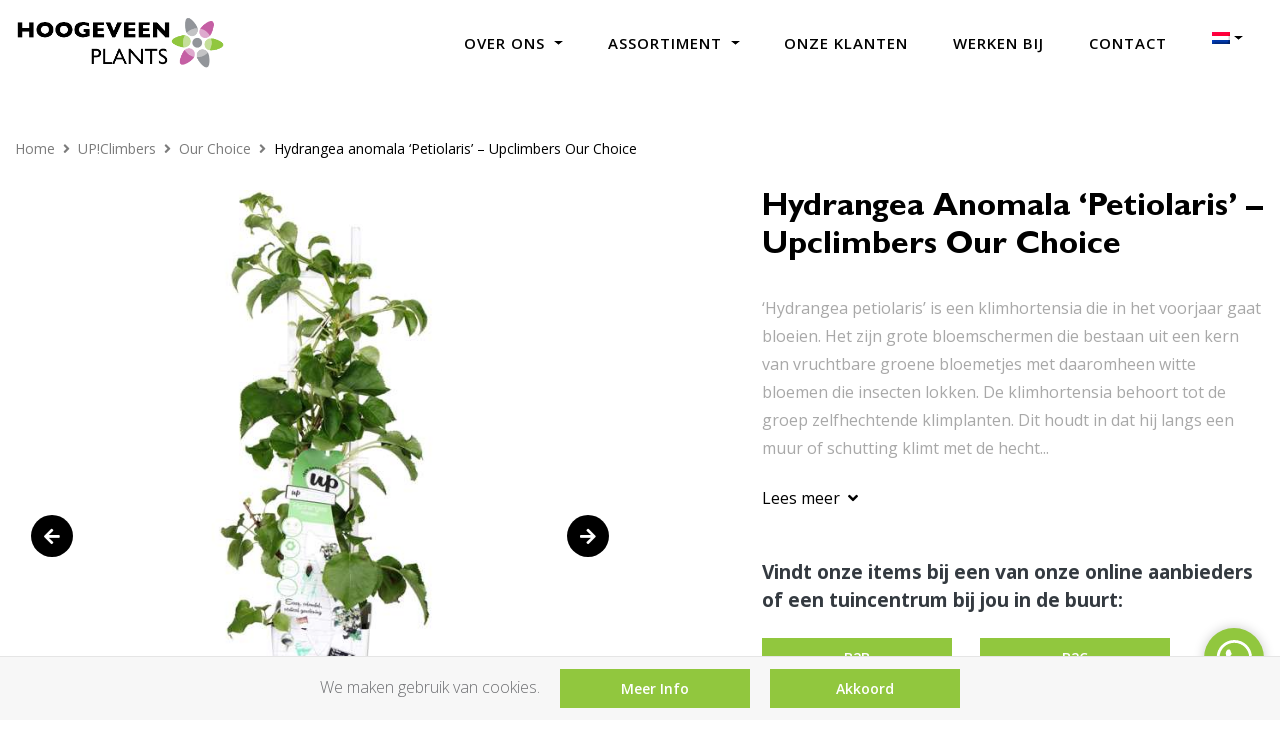

--- FILE ---
content_type: text/html; charset=UTF-8
request_url: https://hoogeveenplants.nl/p/hydrangea-anomala-petiolaris-upclimbers-our-choice/
body_size: 13541
content:
<!DOCTYPE html>
<html lang="nl-NL">
<head>
    <meta charset="UTF-8">
    <meta name="viewport" content="width=device-width, initial-scale=1, maximum-scale=1, user-scalable=no">
    <meta name="author" content="Floral Innovations">
	<link rel="apple-touch-icon" sizes="180x180" href="https://hoogeveenplants.nl/wp-content/themes/theme/img/favicons/apple-touch-icon.png">
	<link rel="icon" type="image/png" sizes="32x32" href="https://hoogeveenplants.nl/wp-content/themes/theme/img/favicons/favicon-32x32.png">
	<link rel="icon" type="image/png" sizes="16x16" href="https://hoogeveenplants.nl/wp-content/themes/theme/img/favicons/favicon-16x16.png">
	<link rel="manifest" href="https://hoogeveenplants.nl/wp-content/themes/theme/img/favicons/site.webmanifest">
	<link rel="mask-icon" href="https://hoogeveenplants.nl/wp-content/themes/theme/img/favicons/safari-pinned-tab.svg" color="#465a3a">
	<meta name="msapplication-TileColor" content="#ffffff">
	<meta name="theme-color" content="#ffffff">
    <meta name='robots' content='max-image-preview:large' />
<link rel="alternate" hreflang="nl" href="https://hoogeveenplants.nl/p/hydrangea-anomala-petiolaris-upclimbers-our-choice/" />
<link rel="alternate" hreflang="en" href="https://hoogeveenplants.nl/en/p/hydrangea-anomala-petiolaris-upclimbers-our-choice/" />
<link rel="alternate" hreflang="de" href="https://hoogeveenplants.nl/de/p/hydrangea-anomala-petiolaris-upclimbers-our-choice/" />
<link rel="alternate" hreflang="x-default" href="https://hoogeveenplants.nl/p/hydrangea-anomala-petiolaris-upclimbers-our-choice/" />
<link rel='dns-prefetch' href='//code.jquery.com' />
<link rel='dns-prefetch' href='//cdnjs.cloudflare.com' />
<link rel='dns-prefetch' href='//fonts.googleapis.com' />
<link rel="alternate" title="oEmbed (JSON)" type="application/json+oembed" href="https://hoogeveenplants.nl/wp-json/oembed/1.0/embed?url=https%3A%2F%2Fhoogeveenplants.nl%2Fp%2Fhydrangea-anomala-petiolaris-upclimbers-our-choice%2F" />
<link rel="alternate" title="oEmbed (XML)" type="text/xml+oembed" href="https://hoogeveenplants.nl/wp-json/oembed/1.0/embed?url=https%3A%2F%2Fhoogeveenplants.nl%2Fp%2Fhydrangea-anomala-petiolaris-upclimbers-our-choice%2F&#038;format=xml" />
<title>Hydrangea anomala &#8216;Petiolaris&#8217; &#8211; Upclimbers Our Choice | Hoogeveen Plants</title>
<meta name="description" content="Op zoek naar nieuwe planten? Bekijk hier de beste tuinplanten van My Perfect Garden. Bekijk hier direct ons assortiment planten ✓Duurzaam ✓Hoge kwaliteit."/>
<meta property="og:title" content="Hydrangea anomala &#8216;Petiolaris&#8217; &#8211; Upclimbers Our Choice | Hoogeveen Plants"/>
<meta property="og:type" content="article"/>
<meta property="og:url" content="https://hoogeveenplants.nl/p/hydrangea-anomala-petiolaris-upclimbers-our-choice/"/>
<meta property="og:site_name" content="Perfect Garden"/>
<meta property="og:image" content="https://hoogeveenplants.nl/perfectgarden/images/slide1.jpg"/>
<style id='wp-img-auto-sizes-contain-inline-css' type='text/css'>
img:is([sizes=auto i],[sizes^="auto," i]){contain-intrinsic-size:3000px 1500px}
/*# sourceURL=wp-img-auto-sizes-contain-inline-css */
</style>

<link rel='stylesheet' id='wp-block-library-css' href='https://hoogeveenplants.nl/wp-includes/css/dist/block-library/style.min.css?ver=6.9' type='text/css' media='all' />
<link rel='stylesheet' id='wc-blocks-style-css' href='https://hoogeveenplants.nl/wp-content/plugins/woocommerce/assets/client/blocks/wc-blocks.css?ver=wc-10.4.3' type='text/css' media='all' />
<style id='global-styles-inline-css' type='text/css'>
:root{--wp--preset--aspect-ratio--square: 1;--wp--preset--aspect-ratio--4-3: 4/3;--wp--preset--aspect-ratio--3-4: 3/4;--wp--preset--aspect-ratio--3-2: 3/2;--wp--preset--aspect-ratio--2-3: 2/3;--wp--preset--aspect-ratio--16-9: 16/9;--wp--preset--aspect-ratio--9-16: 9/16;--wp--preset--color--black: #000000;--wp--preset--color--cyan-bluish-gray: #abb8c3;--wp--preset--color--white: #ffffff;--wp--preset--color--pale-pink: #f78da7;--wp--preset--color--vivid-red: #cf2e2e;--wp--preset--color--luminous-vivid-orange: #ff6900;--wp--preset--color--luminous-vivid-amber: #fcb900;--wp--preset--color--light-green-cyan: #7bdcb5;--wp--preset--color--vivid-green-cyan: #00d084;--wp--preset--color--pale-cyan-blue: #8ed1fc;--wp--preset--color--vivid-cyan-blue: #0693e3;--wp--preset--color--vivid-purple: #9b51e0;--wp--preset--gradient--vivid-cyan-blue-to-vivid-purple: linear-gradient(135deg,rgb(6,147,227) 0%,rgb(155,81,224) 100%);--wp--preset--gradient--light-green-cyan-to-vivid-green-cyan: linear-gradient(135deg,rgb(122,220,180) 0%,rgb(0,208,130) 100%);--wp--preset--gradient--luminous-vivid-amber-to-luminous-vivid-orange: linear-gradient(135deg,rgb(252,185,0) 0%,rgb(255,105,0) 100%);--wp--preset--gradient--luminous-vivid-orange-to-vivid-red: linear-gradient(135deg,rgb(255,105,0) 0%,rgb(207,46,46) 100%);--wp--preset--gradient--very-light-gray-to-cyan-bluish-gray: linear-gradient(135deg,rgb(238,238,238) 0%,rgb(169,184,195) 100%);--wp--preset--gradient--cool-to-warm-spectrum: linear-gradient(135deg,rgb(74,234,220) 0%,rgb(151,120,209) 20%,rgb(207,42,186) 40%,rgb(238,44,130) 60%,rgb(251,105,98) 80%,rgb(254,248,76) 100%);--wp--preset--gradient--blush-light-purple: linear-gradient(135deg,rgb(255,206,236) 0%,rgb(152,150,240) 100%);--wp--preset--gradient--blush-bordeaux: linear-gradient(135deg,rgb(254,205,165) 0%,rgb(254,45,45) 50%,rgb(107,0,62) 100%);--wp--preset--gradient--luminous-dusk: linear-gradient(135deg,rgb(255,203,112) 0%,rgb(199,81,192) 50%,rgb(65,88,208) 100%);--wp--preset--gradient--pale-ocean: linear-gradient(135deg,rgb(255,245,203) 0%,rgb(182,227,212) 50%,rgb(51,167,181) 100%);--wp--preset--gradient--electric-grass: linear-gradient(135deg,rgb(202,248,128) 0%,rgb(113,206,126) 100%);--wp--preset--gradient--midnight: linear-gradient(135deg,rgb(2,3,129) 0%,rgb(40,116,252) 100%);--wp--preset--font-size--small: 13px;--wp--preset--font-size--medium: 20px;--wp--preset--font-size--large: 36px;--wp--preset--font-size--x-large: 42px;--wp--preset--spacing--20: 0.44rem;--wp--preset--spacing--30: 0.67rem;--wp--preset--spacing--40: 1rem;--wp--preset--spacing--50: 1.5rem;--wp--preset--spacing--60: 2.25rem;--wp--preset--spacing--70: 3.38rem;--wp--preset--spacing--80: 5.06rem;--wp--preset--shadow--natural: 6px 6px 9px rgba(0, 0, 0, 0.2);--wp--preset--shadow--deep: 12px 12px 50px rgba(0, 0, 0, 0.4);--wp--preset--shadow--sharp: 6px 6px 0px rgba(0, 0, 0, 0.2);--wp--preset--shadow--outlined: 6px 6px 0px -3px rgb(255, 255, 255), 6px 6px rgb(0, 0, 0);--wp--preset--shadow--crisp: 6px 6px 0px rgb(0, 0, 0);}:where(.is-layout-flex){gap: 0.5em;}:where(.is-layout-grid){gap: 0.5em;}body .is-layout-flex{display: flex;}.is-layout-flex{flex-wrap: wrap;align-items: center;}.is-layout-flex > :is(*, div){margin: 0;}body .is-layout-grid{display: grid;}.is-layout-grid > :is(*, div){margin: 0;}:where(.wp-block-columns.is-layout-flex){gap: 2em;}:where(.wp-block-columns.is-layout-grid){gap: 2em;}:where(.wp-block-post-template.is-layout-flex){gap: 1.25em;}:where(.wp-block-post-template.is-layout-grid){gap: 1.25em;}.has-black-color{color: var(--wp--preset--color--black) !important;}.has-cyan-bluish-gray-color{color: var(--wp--preset--color--cyan-bluish-gray) !important;}.has-white-color{color: var(--wp--preset--color--white) !important;}.has-pale-pink-color{color: var(--wp--preset--color--pale-pink) !important;}.has-vivid-red-color{color: var(--wp--preset--color--vivid-red) !important;}.has-luminous-vivid-orange-color{color: var(--wp--preset--color--luminous-vivid-orange) !important;}.has-luminous-vivid-amber-color{color: var(--wp--preset--color--luminous-vivid-amber) !important;}.has-light-green-cyan-color{color: var(--wp--preset--color--light-green-cyan) !important;}.has-vivid-green-cyan-color{color: var(--wp--preset--color--vivid-green-cyan) !important;}.has-pale-cyan-blue-color{color: var(--wp--preset--color--pale-cyan-blue) !important;}.has-vivid-cyan-blue-color{color: var(--wp--preset--color--vivid-cyan-blue) !important;}.has-vivid-purple-color{color: var(--wp--preset--color--vivid-purple) !important;}.has-black-background-color{background-color: var(--wp--preset--color--black) !important;}.has-cyan-bluish-gray-background-color{background-color: var(--wp--preset--color--cyan-bluish-gray) !important;}.has-white-background-color{background-color: var(--wp--preset--color--white) !important;}.has-pale-pink-background-color{background-color: var(--wp--preset--color--pale-pink) !important;}.has-vivid-red-background-color{background-color: var(--wp--preset--color--vivid-red) !important;}.has-luminous-vivid-orange-background-color{background-color: var(--wp--preset--color--luminous-vivid-orange) !important;}.has-luminous-vivid-amber-background-color{background-color: var(--wp--preset--color--luminous-vivid-amber) !important;}.has-light-green-cyan-background-color{background-color: var(--wp--preset--color--light-green-cyan) !important;}.has-vivid-green-cyan-background-color{background-color: var(--wp--preset--color--vivid-green-cyan) !important;}.has-pale-cyan-blue-background-color{background-color: var(--wp--preset--color--pale-cyan-blue) !important;}.has-vivid-cyan-blue-background-color{background-color: var(--wp--preset--color--vivid-cyan-blue) !important;}.has-vivid-purple-background-color{background-color: var(--wp--preset--color--vivid-purple) !important;}.has-black-border-color{border-color: var(--wp--preset--color--black) !important;}.has-cyan-bluish-gray-border-color{border-color: var(--wp--preset--color--cyan-bluish-gray) !important;}.has-white-border-color{border-color: var(--wp--preset--color--white) !important;}.has-pale-pink-border-color{border-color: var(--wp--preset--color--pale-pink) !important;}.has-vivid-red-border-color{border-color: var(--wp--preset--color--vivid-red) !important;}.has-luminous-vivid-orange-border-color{border-color: var(--wp--preset--color--luminous-vivid-orange) !important;}.has-luminous-vivid-amber-border-color{border-color: var(--wp--preset--color--luminous-vivid-amber) !important;}.has-light-green-cyan-border-color{border-color: var(--wp--preset--color--light-green-cyan) !important;}.has-vivid-green-cyan-border-color{border-color: var(--wp--preset--color--vivid-green-cyan) !important;}.has-pale-cyan-blue-border-color{border-color: var(--wp--preset--color--pale-cyan-blue) !important;}.has-vivid-cyan-blue-border-color{border-color: var(--wp--preset--color--vivid-cyan-blue) !important;}.has-vivid-purple-border-color{border-color: var(--wp--preset--color--vivid-purple) !important;}.has-vivid-cyan-blue-to-vivid-purple-gradient-background{background: var(--wp--preset--gradient--vivid-cyan-blue-to-vivid-purple) !important;}.has-light-green-cyan-to-vivid-green-cyan-gradient-background{background: var(--wp--preset--gradient--light-green-cyan-to-vivid-green-cyan) !important;}.has-luminous-vivid-amber-to-luminous-vivid-orange-gradient-background{background: var(--wp--preset--gradient--luminous-vivid-amber-to-luminous-vivid-orange) !important;}.has-luminous-vivid-orange-to-vivid-red-gradient-background{background: var(--wp--preset--gradient--luminous-vivid-orange-to-vivid-red) !important;}.has-very-light-gray-to-cyan-bluish-gray-gradient-background{background: var(--wp--preset--gradient--very-light-gray-to-cyan-bluish-gray) !important;}.has-cool-to-warm-spectrum-gradient-background{background: var(--wp--preset--gradient--cool-to-warm-spectrum) !important;}.has-blush-light-purple-gradient-background{background: var(--wp--preset--gradient--blush-light-purple) !important;}.has-blush-bordeaux-gradient-background{background: var(--wp--preset--gradient--blush-bordeaux) !important;}.has-luminous-dusk-gradient-background{background: var(--wp--preset--gradient--luminous-dusk) !important;}.has-pale-ocean-gradient-background{background: var(--wp--preset--gradient--pale-ocean) !important;}.has-electric-grass-gradient-background{background: var(--wp--preset--gradient--electric-grass) !important;}.has-midnight-gradient-background{background: var(--wp--preset--gradient--midnight) !important;}.has-small-font-size{font-size: var(--wp--preset--font-size--small) !important;}.has-medium-font-size{font-size: var(--wp--preset--font-size--medium) !important;}.has-large-font-size{font-size: var(--wp--preset--font-size--large) !important;}.has-x-large-font-size{font-size: var(--wp--preset--font-size--x-large) !important;}
/*# sourceURL=global-styles-inline-css */
</style>

<style id='classic-theme-styles-inline-css' type='text/css'>
/*! This file is auto-generated */
.wp-block-button__link{color:#fff;background-color:#32373c;border-radius:9999px;box-shadow:none;text-decoration:none;padding:calc(.667em + 2px) calc(1.333em + 2px);font-size:1.125em}.wp-block-file__button{background:#32373c;color:#fff;text-decoration:none}
/*# sourceURL=/wp-includes/css/classic-themes.min.css */
</style>
<link rel='stylesheet' id='instagram-main-style-css' href='https://hoogeveenplants.nl/wp-content/plugins/instagram-posts-floralinnovations/assets/css/instagram.css?ver=1.0.0' type='text/css' media='all' />
<link rel='stylesheet' id='woof-css' href='https://hoogeveenplants.nl/wp-content/plugins/woocommerce-products-filter/css/front.css?ver=2.2.9.4' type='text/css' media='all' />
<style id='woof-inline-css' type='text/css'>

.woof_products_top_panel li span, .woof_products_top_panel2 li span{background: url(https://hoogeveenplants.nl/wp-content/plugins/woocommerce-products-filter/img/delete.png);background-size: 14px 14px;background-repeat: no-repeat;background-position: right;}
.woof_edit_view{
                    display: none;
                }
.woof_container h4 {
    color: #000;
    font-size: 16px;
    font-weight: 700;
    text-transform: uppercase;
    font-family: 'GSBold', sans-serif;
}
.woof_container {
padding-top: 1rem;
}
.irs-from, .irs-to, .irs-single {
    background: #a8a8a8;
}
.irs-bar {
    border-top: 0;
    border-bottom: 0;
    background: #a8a8a8;
}
label.woof_radio_label:first-letter {
    text-transform: capitalize;
}
/*# sourceURL=woof-inline-css */
</style>
<link rel='stylesheet' id='chosen-drop-down-css' href='https://hoogeveenplants.nl/wp-content/plugins/woocommerce-products-filter/js/chosen/chosen.min.css?ver=2.2.9.4' type='text/css' media='all' />
<link rel='stylesheet' id='icheck-jquery-color-css' href='https://hoogeveenplants.nl/wp-content/plugins/woocommerce-products-filter/js/icheck/skins/minimal/aero.css?ver=2.2.9.4' type='text/css' media='all' />
<link rel='stylesheet' id='woof_step_filter_html_items-css' href='https://hoogeveenplants.nl/wp-content/plugins/woocommerce-products-filter/ext/step_filer/css/step_filter.css?ver=2.2.9.4' type='text/css' media='all' />
<link rel='stylesheet' id='woocommerce-layout-css' href='https://hoogeveenplants.nl/wp-content/plugins/woocommerce/assets/css/woocommerce-layout.css?ver=10.4.3' type='text/css' media='all' />
<link rel='stylesheet' id='woocommerce-smallscreen-css' href='https://hoogeveenplants.nl/wp-content/plugins/woocommerce/assets/css/woocommerce-smallscreen.css?ver=10.4.3' type='text/css' media='only screen and (max-width: 768px)' />
<link rel='stylesheet' id='woocommerce-general-css' href='https://hoogeveenplants.nl/wp-content/plugins/woocommerce/assets/css/woocommerce.css?ver=10.4.3' type='text/css' media='all' />
<style id='woocommerce-inline-inline-css' type='text/css'>
.woocommerce form .form-row .required { visibility: visible; }
/*# sourceURL=woocommerce-inline-inline-css */
</style>
<link rel='stylesheet' id='wpml-menu-item-0-css' href='https://hoogeveenplants.nl/wp-content/plugins/sitepress-multilingual-cms/templates/language-switchers/menu-item/style.min.css?ver=1' type='text/css' media='all' />
<link rel='stylesheet' id='google-fonts-css' href='https://fonts.googleapis.com/css2?family=Open+Sans%3Aital%2Cwght%400%2C300%3B0%2C400%3B0%2C600%3B0%2C700%3B0%2C800%3B1%2C300%3B1%2C400%3B1%2C600%3B1%2C700%3B1%2C800&#038;display=swap&#038;ver=6.9' type='text/css' media='all' />
<link rel='stylesheet' id='bootstrap-css-css' href='https://hoogeveenplants.nl/wp-content/themes/theme/css/bootstrap.min.css?ver=1754308786' type='text/css' media='all' />
<link rel='stylesheet' id='font-awesome-css' href='https://cdnjs.cloudflare.com/ajax/libs/font-awesome/5.10.2/css/all.min.css?ver=6.9' type='text/css' media='all' />
<link rel='stylesheet' id='main-style-css' href='https://hoogeveenplants.nl/wp-content/themes/theme/css/style.css?ver=1754306916' type='text/css' media='all' />
<link rel='stylesheet' id='woocommerce-style-css' href='https://hoogeveenplants.nl/wp-content/themes/theme/css/woocommerce.css?ver=1754306880' type='text/css' media='all' />
<script type="text/javascript" id="wpml-cookie-js-extra">
/* <![CDATA[ */
var wpml_cookies = {"wp-wpml_current_language":{"value":"nl","expires":1,"path":"/"}};
var wpml_cookies = {"wp-wpml_current_language":{"value":"nl","expires":1,"path":"/"}};
//# sourceURL=wpml-cookie-js-extra
/* ]]> */
</script>
<script type="text/javascript" src="https://hoogeveenplants.nl/wp-content/plugins/sitepress-multilingual-cms/res/js/cookies/language-cookie.js?ver=486900" id="wpml-cookie-js" defer="defer" data-wp-strategy="defer"></script>
<script type="text/javascript" src="https://hoogeveenplants.nl/wp-includes/js/jquery/jquery.min.js?ver=3.7.1" id="jquery-core-js"></script>
<script type="text/javascript" src="https://hoogeveenplants.nl/wp-includes/js/jquery/jquery-migrate.min.js?ver=3.4.1" id="jquery-migrate-js"></script>
<script type="text/javascript" src="https://hoogeveenplants.nl/wp-content/plugins/woocommerce/assets/js/flexslider/jquery.flexslider.min.js?ver=2.7.2-wc.10.4.3" id="wc-flexslider-js" defer="defer" data-wp-strategy="defer"></script>
<script type="text/javascript" id="wc-single-product-js-extra">
/* <![CDATA[ */
var wc_single_product_params = {"i18n_required_rating_text":"Selecteer een waardering","i18n_rating_options":["1 van de 5 sterren","2 van de 5 sterren","3 van de 5 sterren","4 van de 5 sterren","5 van de 5 sterren"],"i18n_product_gallery_trigger_text":"Afbeeldinggalerij in volledig scherm bekijken","review_rating_required":"yes","flexslider":{"rtl":false,"animation":"slide","smoothHeight":true,"directionNav":true,"controlNav":"thumbnails","slideshow":false,"animationSpeed":500,"animationLoop":false,"allowOneSlide":false,"prevText":"\u003Cdiv class=\"owl-nav\"\u003E\u003Ci class=\"fas fa-arrow-left\"\u003E\u003C/i\u003E\u003C/div\u003E","nextText":"\u003Cdiv class=\"owl-nav\"\u003E\u003Ci class=\"fas fa-arrow-right\"\u003E\u003C/i\u003E\u003C/div\u003E"},"zoom_enabled":"","zoom_options":[],"photoswipe_enabled":"","photoswipe_options":{"shareEl":false,"closeOnScroll":false,"history":false,"hideAnimationDuration":0,"showAnimationDuration":0},"flexslider_enabled":"1"};
//# sourceURL=wc-single-product-js-extra
/* ]]> */
</script>
<script type="text/javascript" src="https://hoogeveenplants.nl/wp-content/plugins/woocommerce/assets/js/frontend/single-product.min.js?ver=10.4.3" id="wc-single-product-js" defer="defer" data-wp-strategy="defer"></script>
<script type="text/javascript" src="https://hoogeveenplants.nl/wp-content/plugins/woocommerce/assets/js/jquery-blockui/jquery.blockUI.min.js?ver=2.7.0-wc.10.4.3" id="wc-jquery-blockui-js" defer="defer" data-wp-strategy="defer"></script>
<script type="text/javascript" src="https://hoogeveenplants.nl/wp-content/plugins/woocommerce/assets/js/js-cookie/js.cookie.min.js?ver=2.1.4-wc.10.4.3" id="wc-js-cookie-js" defer="defer" data-wp-strategy="defer"></script>
<script type="text/javascript" id="woocommerce-js-extra">
/* <![CDATA[ */
var woocommerce_params = {"ajax_url":"/wp-admin/admin-ajax.php","wc_ajax_url":"/?wc-ajax=%%endpoint%%","i18n_password_show":"Wachtwoord weergeven","i18n_password_hide":"Wachtwoord verbergen"};
//# sourceURL=woocommerce-js-extra
/* ]]> */
</script>
<script type="text/javascript" src="https://hoogeveenplants.nl/wp-content/plugins/woocommerce/assets/js/frontend/woocommerce.min.js?ver=10.4.3" id="woocommerce-js" defer="defer" data-wp-strategy="defer"></script>
<link rel="https://api.w.org/" href="https://hoogeveenplants.nl/wp-json/" /><link rel="alternate" title="JSON" type="application/json" href="https://hoogeveenplants.nl/wp-json/wp/v2/product/74250" /><link rel="EditURI" type="application/rsd+xml" title="RSD" href="https://hoogeveenplants.nl/xmlrpc.php?rsd" />
<meta name="generator" content="WordPress 6.9" />
<meta name="generator" content="WooCommerce 10.4.3" />
<link rel="canonical" href="https://hoogeveenplants.nl/p/hydrangea-anomala-petiolaris-upclimbers-our-choice/" />
<link rel='shortlink' href='https://hoogeveenplants.nl/?p=74250' />
<meta name="generator" content="WPML ver:4.8.6 stt:37,1,3;" />
	<noscript><style>.woocommerce-product-gallery{ opacity: 1 !important; }</style></noscript>
		<!-- <script async src=https://www.googletagmanager.com/gtag/js?id=UA-227893978-1></script>
	<script>
	window.dataLayer = window.dataLayer || [];
	function gtag(){dataLayer.push(arguments);}
	gtag('js', new Date());
	gtag('config', 'UA-227893978-1');
	</script> -->
	<script async src="https://www.googletagmanager.com/gtag/js?id=G-57472B62JQ"></script>
	<script>
	window.dataLayer = window.dataLayer || [];
	function gtag(){dataLayer.push(arguments);}
	gtag('js', new Date());
	gtag('config', 'G-57472B62JQ');
	</script>
</head>
<body class="wp-singular product-template-default single single-product postid-74250 wp-theme-theme desktop-device theme-theme woocommerce woocommerce-page woocommerce-no-js">

   	<nav class="navbar navbar-light navbar-expand-lg" id="mainNav">
   		<div class="container">
			<a class="navbar-brand logo" href="https://hoogeveenplants.nl">
				<img src="https://hoogeveenplants.nl/wp-content/themes/theme/img2/hoogeveen_logo.png">
			</a>
	   		<div class="collapse navbar-collapse" id="navbarNav">
				<ul id="menu-hoofdmenu" class="navbar-nav justify-content-end"><li id="menu-item-11901" class="menu-item menu-item-type-post_type menu-item-object-page menu-item-has-children dropdown menu-item-11901"><a class="nav-link dropdown-toggle" data-toggle="dropdown" href="https://hoogeveenplants.nl/hoogeveen-plants/" class="nav-link">Over ons <b class="caret"></b></a>
<ul class="dropdown-menu">
	<li id="menu-item-13303" class="menu-item menu-item-type-custom menu-item-object-custom menu-item-13303"><a href="/hoogeveen-plants/#duurzaamheid" class="nav-link">Duurzaamheid</a></li>
	<li id="menu-item-13305" class="menu-item menu-item-type-custom menu-item-object-custom menu-item-13305"><a href="/hoogeveen-plants/#team" class="nav-link">Medewerkers</a></li>
</ul>
</li>
<li id="menu-item-33" class="menu-item menu-item-type-post_type menu-item-object-page menu-item-has-children current_page_parent dropdown menu-item-33"><a class="nav-link dropdown-toggle" data-toggle="dropdown" href="https://hoogeveenplants.nl/shop/" class="nav-link">Assortiment <b class="caret"></b></a>
<ul class="dropdown-menu">
	<li id="menu-item-2573" class="menu-item menu-item-type-taxonomy menu-item-object-product_cat menu-item-2573"><a href="https://hoogeveenplants.nl/c/hello-helleborus/" class="nav-link">Hello Helleborus</a></li>
	<li id="menu-item-2554" class="menu-item menu-item-type-taxonomy menu-item-object-product_cat menu-item-2554"><a href="https://hoogeveenplants.nl/c/elegrass/" class="nav-link">Elegrass</a></li>
	<li id="menu-item-2560" class="menu-item menu-item-type-taxonomy menu-item-object-product_cat current-product-ancestor current-menu-parent current-product-parent menu-item-2560"><a href="https://hoogeveenplants.nl/c/upclimbers/" class="nav-link">UP!Climbers</a></li>
	<li id="menu-item-2553" class="menu-item menu-item-type-taxonomy menu-item-object-product_cat menu-item-2553"><a href="https://hoogeveenplants.nl/c/100-fruit/" class="nav-link">100% Fruit</a></li>
	<li id="menu-item-2558" class="menu-item menu-item-type-taxonomy menu-item-object-product_cat menu-item-2558"><a href="https://hoogeveenplants.nl/c/tasty-green/" class="nav-link">Tasty Green</a></li>
	<li id="menu-item-11877" class="menu-item menu-item-type-taxonomy menu-item-object-product_cat menu-item-11877"><a href="https://hoogeveenplants.nl/c/hello-agapanthus/" class="nav-link">Hello Agapanthus</a></li>
	<li id="menu-item-2559" class="menu-item menu-item-type-taxonomy menu-item-object-product_cat menu-item-2559"><a href="https://hoogeveenplants.nl/c/three-sisters/" class="nav-link">Three Sisters</a></li>
	<li id="menu-item-74487" class="menu-item menu-item-type-taxonomy menu-item-object-product_cat menu-item-74487"><a href="https://hoogeveenplants.nl/c/forever-green/" class="nav-link">Forever Green</a></li>
</ul>
</li>
<li id="menu-item-13456" class="menu-item menu-item-type-post_type menu-item-object-page menu-item-13456"><a href="https://hoogeveenplants.nl/onze-klanten/" class="nav-link">Onze klanten</a></li>
<li id="menu-item-11976" class="menu-item menu-item-type-post_type menu-item-object-page menu-item-11976"><a href="https://hoogeveenplants.nl/werken-bij/" class="nav-link">Werken bij</a></li>
<li id="menu-item-8" class="menu-item menu-item-type-post_type menu-item-object-page menu-item-8"><a href="https://hoogeveenplants.nl/contact/" class="nav-link">Contact</a></li>
<li id="menu-item-wpml-ls-16-nl" class="menu-item wpml-ls-slot-16 wpml-ls-item wpml-ls-item-nl wpml-ls-current-language wpml-ls-menu-item wpml-ls-first-item menu-item-type-wpml_ls_menu_item menu-item-object-wpml_ls_menu_item menu-item-has-children dropdown menu-item-wpml-ls-16-nl"><a class="nav-link dropdown-toggle" data-toggle="dropdown" href="https://hoogeveenplants.nl/p/hydrangea-anomala-petiolaris-upclimbers-our-choice/" role="menuitem" class="nav-link"><img
            class="wpml-ls-flag"
            src="https://hoogeveenplants.nl/wp-content/plugins/sitepress-multilingual-cms/res/flags/nl.png"
            alt="Nederlands"
            
            
    /> <b class="caret"></b></a>
<ul class="dropdown-menu">
	<li id="menu-item-wpml-ls-16-en" class="menu-item wpml-ls-slot-16 wpml-ls-item wpml-ls-item-en wpml-ls-menu-item menu-item-type-wpml_ls_menu_item menu-item-object-wpml_ls_menu_item menu-item-wpml-ls-16-en"><a href="https://hoogeveenplants.nl/en/p/hydrangea-anomala-petiolaris-upclimbers-our-choice/" title="Overschakelen naar Engels" aria-label="Overschakelen naar Engels" role="menuitem" class="nav-link"><img
            class="wpml-ls-flag"
            src="https://hoogeveenplants.nl/wp-content/plugins/sitepress-multilingual-cms/res/flags/en.png"
            alt="Engels"
            
            
    /></a></li>
	<li id="menu-item-wpml-ls-16-de" class="menu-item wpml-ls-slot-16 wpml-ls-item wpml-ls-item-de wpml-ls-menu-item wpml-ls-last-item menu-item-type-wpml_ls_menu_item menu-item-object-wpml_ls_menu_item menu-item-wpml-ls-16-de"><a href="https://hoogeveenplants.nl/de/p/hydrangea-anomala-petiolaris-upclimbers-our-choice/" title="Overschakelen naar Duits" aria-label="Overschakelen naar Duits" role="menuitem" class="nav-link"><img
            class="wpml-ls-flag"
            src="https://hoogeveenplants.nl/wp-content/plugins/sitepress-multilingual-cms/res/flags/de.png"
            alt="Duits"
            
            
    /></a></li>
</ul>
</li>
</ul>	   		</div>
			<div class="d-flex align-items-center">
		   		<!-- <div id="open-search-box" class="mr-4 mr-sm-5 mr-lg-0"><i class="fas fa-search"></i></div> -->
		   		<button class="navbar-toggler" type="button" data-toggle="collapse" data-target="#navbarNav" aria-controls="navbarNav" aria-expanded="false" aria-label="Toggle navigation">
		   			<span class="navbar-toggler-icon"></span>
		   		</button>
		   	</div>
	   	</div>
   	</nav>

	
	<section id="breadcrumb" class="mt-5">
	    <div class="container">
			<div class="row mb-3">
	            <div class="col-12">
		            <nav class="woocommerce-breadcrumb" aria-label="Breadcrumb"><a href="https://hoogeveenplants.nl">Home</a><i class="fa fa-angle-right pr-2 pl-2"></i><a href="https://hoogeveenplants.nl/c/upclimbers/">UP!Climbers</a><i class="fa fa-angle-right pr-2 pl-2"></i><a href="https://hoogeveenplants.nl/c/upclimbers/our-choice-upclimbers/">Our Choice</a><i class="fa fa-angle-right pr-2 pl-2"></i>Hydrangea anomala &#8216;Petiolaris&#8217; &#8211; Upclimbers Our Choice</nav>				</div>
	        </div>
	    </div>
	</section>

	
					
			<section id="notices">
    <div class="container">
		<div class="row">
            <div class="col-12">
            	<div class="woocommerce-notices-wrapper"></div>            </div>
        </div>
    </div>
</section>

<div id="product-74250" class="product type-product post-74250 status-publish first instock product_cat-our-choice-upclimbers product_cat-upclimbers product-type-simple">

	<section id="single_product">
	    <div class="container">
	        <div class="row pt-0 pb-5">
	            <div class="col-lg-6">
										<div class="woocommerce-product-gallery woocommerce-product-gallery--with-images woocommerce-product-gallery--columns-4 images" data-columns="4" style="opacity: 0; transition: opacity .25s ease-in-out;">
						<figure class="woocommerce-product-gallery__wrapper">
							<div data-thumb="https://www.myperfectgarden.eu/wp-content/themes/theme/inc/dwl-file.php?size=thumb&get_image=https://files.plytix.com/api/v1.1/rn/public_files/pim/assets/42/1a/77/5f/5f771a42758cab15f10cfaf8/images/90/bf/82/64/6482bf900fcbff429a6ef57c/S01HYPETIOL15-Hydrangea-petiolaris.jpg/S01HYPETIOL15_1.jpg?s=700x" class="woocommerce-product-gallery__image"><img width="600" height="460" src="https://www.myperfectgarden.eu/wp-content/themes/theme/inc/dwl-file.php?get_image=https://files.plytix.com/api/v1.1/rn/public_files/pim/assets/42/1a/77/5f/5f771a42758cab15f10cfaf8/images/90/bf/82/64/6482bf900fcbff429a6ef57c/S01HYPETIOL15-Hydrangea-petiolaris.jpg/S01HYPETIOL15_1.jpg?s=700x" class="wp-post-image" loading="lazy" draggable="false"></div><div data-thumb="https://www.myperfectgarden.eu/wp-content/themes/theme/inc/dwl-file.php?size=thumb&get_image=https://files.plytix.com/api/v1.1/rn/public_files/pim/assets/42/1a/77/5f/5f771a42758cab15f10cfaf8/images/8f/a3/53/64/6453a38f6a4e7821aae0dc1d/Hydrangea%2520petiolaris_close1_wlth44.jpg/S01HYPETIOL15_6.jpg?s=700x" class="woocommerce-product-gallery__image"><img width="600" height="460" src="https://www.myperfectgarden.eu/wp-content/themes/theme/inc/dwl-file.php?get_image=https://files.plytix.com/api/v1.1/rn/public_files/pim/assets/42/1a/77/5f/5f771a42758cab15f10cfaf8/images/8f/a3/53/64/6453a38f6a4e7821aae0dc1d/Hydrangea%2520petiolaris_close1_wlth44.jpg/S01HYPETIOL15_6.jpg?s=700x" class="wp-post-image" loading="lazy" draggable="false"></div><div data-thumb="https://www.myperfectgarden.eu/wp-content/themes/theme/inc/dwl-file.php?size=thumb&get_image=https://files.plytix.com/api/v1.1/rn/public_files/pim/assets/42/1a/77/5f/5f771a42758cab15f10cfaf8/images/8c/d5/2d/61/612dd58c5b09a714c2ff064c/Hydrangea%2520petiolaris_semiclose.jpg/S01HYPETIOL15_semi.jpg?s=700x600" class="woocommerce-product-gallery__image"><img width="600" height="460" src="https://www.myperfectgarden.eu/wp-content/themes/theme/inc/dwl-file.php?get_image=https://files.plytix.com/api/v1.1/rn/public_files/pim/assets/42/1a/77/5f/5f771a42758cab15f10cfaf8/images/8c/d5/2d/61/612dd58c5b09a714c2ff064c/Hydrangea%2520petiolaris_semiclose.jpg/S01HYPETIOL15_semi.jpg?s=700x600" class="wp-post-image" loading="lazy" draggable="false"></div><div data-thumb="https://www.myperfectgarden.eu/wp-content/themes/theme/inc/dwl-file.php?size=thumb&get_image=https://files.plytix.com/api/v1.1/rn/public_files/pim/assets/42/1a/77/5f/5f771a42758cab15f10cfaf8/images/7e/d5/2d/61/612dd57e5b09a714c2ff0648/Hydrangea%2520petiolaris_sfeerbeeldtuin.jpg/S01HYPETIOL15_11.jpg?s=700x" class="woocommerce-product-gallery__image"><img width="600" height="460" src="https://www.myperfectgarden.eu/wp-content/themes/theme/inc/dwl-file.php?get_image=https://files.plytix.com/api/v1.1/rn/public_files/pim/assets/42/1a/77/5f/5f771a42758cab15f10cfaf8/images/7e/d5/2d/61/612dd57e5b09a714c2ff0648/Hydrangea%2520petiolaris_sfeerbeeldtuin.jpg/S01HYPETIOL15_11.jpg?s=700x" class="wp-post-image" loading="lazy" draggable="false"></div><div data-thumb="https://www.myperfectgarden.eu/wp-content/themes/theme/inc/dwl-file.php?size=thumb&get_image=https://files.plytix.com/api/v1.1/rn/public_files/pim/assets/42/1a/77/5f/5f771a42758cab15f10cfaf8/images/96/00/45/65/654500963be1a9080cb2997c/S01HYPETIOL15_Hydrangea%2520anomala%2520%2527Petiolaris%2527%2520-%2520Upclimbers%2520Our%2520Choice_15%25D1%258565.jpg/S01HYPETIOL15_28.jpg?s=700x" class="woocommerce-product-gallery__image"><img width="600" height="460" src="https://www.myperfectgarden.eu/wp-content/themes/theme/inc/dwl-file.php?get_image=https://files.plytix.com/api/v1.1/rn/public_files/pim/assets/42/1a/77/5f/5f771a42758cab15f10cfaf8/images/96/00/45/65/654500963be1a9080cb2997c/S01HYPETIOL15_Hydrangea%2520anomala%2520%2527Petiolaris%2527%2520-%2520Upclimbers%2520Our%2520Choice_15%25D1%258565.jpg/S01HYPETIOL15_28.jpg?s=700x" class="wp-post-image" loading="lazy" draggable="false"></div>						</figure>
					</div>
				</div>
				<div class="col-lg-5 offset-lg-1 text-center text-lg-left">

					<h1 class="product_title entry-title mb-4">Hydrangea anomala &#8216;Petiolaris&#8217; &#8211; Upclimbers Our Choice</h1>

					<div class="woocommerce-product-details__short-description togglecontent">
												<div class="productcontent"><p>‘Hydrangea petiolaris’ is een klimhortensia die in het voorjaar gaat bloeien. Het zijn grote bloemschermen die bestaan uit een kern van vruchtbare groene bloemetjes met daaromheen witte bloemen die insecten lokken. De klimhortensia behoort tot de groep zelfhechtende klimplanten. Dit houdt in dat hij langs een muur of schutting klimt met de hechtworteltjes die hij vormt aan de takken, zoals de Hedera en Campsis dit ook doen. Het is belangrijk dat je deze klimplant aan het begin even op weg helpt. Wanneer hij de weg omhoog heeft gevonden zal hij de rest vanzelf doen. De klimhortensia is niet erg kritisch qua standplaats. Hij is daarom ook geschikt voor schaduwrijke plekken in de tuin waar de meeste planten juist niet zo lekker groeien en bloeien. Belangrijk is wel dat de grond niet te vast en te zwaar is. Hij groeit zowel in de hoogte als in de breedte en is daardoor mooi in de door jou gewenste vorm en richting te leiden. De klimhortensia kan goed tegen snoeien en dit kun je het beste doen na de bloei of in de winter. Lange uitschieters kun je gerust inkorten. Knip net voor een knop de tak af anders ontstaan er allemaal dode punten. Zorg ervoor dat een jonge plant goed aan de muur of schutting vastzit totdat de plant met zijn hechtwortels voldoende houvast heeft.</p>
</div>
					</div>
					<p class="tagline mb-4 text-dark font-weight-bold">Vindt onze items bij een van onze online aanbieders of een tuincentrum bij jou in de buurt:</p>
					<a href="https://www.floraxchange.nl/Account/Kweker/1676/Hoogeveen-Plants-BV#catalogus" target="_blank" class="btn d-inline-block mb-4 mr-4">B2B</a>
					<a href="https://www.myperfectgarden.eu/" target="_blank" class="btn d-inline-block mb-4">B2C</a>


										<!-- <span id="wheretobuy" class="btn mt-3" data-target-node-selector=".result-gh-5fce3aa446e0fb00018fb7a1" data-gh-buy-now-button data-gh-mpn-code="" data-gh-ean-code="" data-gh-country-code="NL" data-gh-configuration-id="5fce3aa446e0fb00018fb7a1">Waar te koop?</span> -->
					    <!-- <div class="result-gh-5fce3aa446e0fb00018fb7a1" data-gh-configuration-id="5fce3aa446e0fb00018fb7a1"></div> -->
					
<!-- <span
    style="visibility: hidden; display: inline-block;"
    data-target-node-selector=".result-gh-5fce3aa446e0fb00018fb7a1"
    data-gh-buy-now-button
    data-gh-mpn-code="DEMO MPN"
    data-gh-ean-code=""
    data-gh-country-code="DEMO COUNTRY"
    data-gh-configuration-id="5fce3aa446e0fb00018fb7a1"
    class="btn mt-3"
  >
  Waar te koop?
</span>
<div class="result-gh-5fce3aa446e0fb00018fb7a1" data-gh-configuration-id="5fce3aa446e0fb00018fb7a1"></div> -->

									</div>
			</div>
		</div>
	</section>

	<section id="single-product-tabs" class="pt-5 container-fluid  bg-f2f2f2">
	    <div class="container">
	        <div class="row">
	            <div class="col-12">
	                <ul class="nav tabs justify-content-center">
	                    <li class="nav-item m-2">
	                        <a href="#description" class="btn nav-link active" data-toggle="tab">Beschrijving</a>
	                    </li>
	                    <li class="nav-item m-2">
	                        <a href="#specifications" class="btn nav-link" data-toggle="tab">Specificaties</a>
	                    </li>
	                </ul>
	            </div>
	        </div>
	    </div>
	</section>
	<section id="single-product-tabs-content" class="container-fluid bg-f2f2f2">
	    <div class="container">
	        <div class="row">
	            <div class="col-12 text-center">
	                <div class="row text-center justify-content-center">
	                    <div class="tab-content ptpb-6 pt-5 color-888c8d">
	                        <div class="tab-pane fade show active" id="description">
	                            <div class="container">
	                                <div class="row justify-content-center">
	                                    <div class="col-12">
	                                        <h2 class="mb-4">Beschrijving Hydrangea anomala &#8216;Petiolaris&#8217; &#8211; Upclimbers Our Choice</h2>
	                                        <div class="pb-5">
	                                            <p><p>‘Hydrangea petiolaris’ is een klimhortensia die in het voorjaar gaat bloeien. Het zijn grote bloemschermen die bestaan uit een kern van vruchtbare groene bloemetjes met daaromheen witte bloemen die insecten lokken. De klimhortensia behoort tot de groep zelfhechtende klimplanten. Dit houdt in dat hij langs een muur of schutting klimt met de hechtworteltjes die hij [&hellip;]</p>
</p>
	                                        </div>
	                                        	                                            <p class="tagline"><i class="fas fa-check pr-2"></i>Grote witte bloemschermen</p>
	                                        	                                        	                                            <p class="tagline"><i class="fas fa-check pr-2"></i>Weinig onderhoud nodig</p>
	                                        	                                        	                                            <p class="tagline"><i class="fas fa-check pr-2"></i>De plants is zelfhechtend</p>
	                                        	                                        	                                            <p class="tagline"><i class="fas fa-check pr-2"></i>Kan ook goed tegen een schaduwrijke muur worden geplaatst</p>
	                                        	                                    </div>
	                                </div>
	                            </div>
	                        </div>
	                        <div class="tab-pane fade" id="specifications">
	                            <div class="container">
	                                <div class="row justify-content-center">
	                                    <div class="col-12">
	                                        <h2 class="mb-4">Specificaties</h2>
	                                    </div>
	                                    <div class="col-lg-6">
	                                        <div class="row">
	                                            	                                            <div class="col-md-6 mb-2 bg-light p-2 font-weight-bold">SKU</div>
	                                            <div class="col-md-6 mb-2 bg-light p-2">S01HYPETIOL15</div>
	                                            		                                            <div class="col-md-6 mb-2 bg-light p-2 font-weight-bold">GTIN</div>
		                                            <div class="col-md-6 mb-2 bg-light p-2">8719075297988</div>
	                                            	                                            	                                                <div class="col-md-6 mb-2 bg-light p-2 font-weight-bold">Family</div>
	                                                <div class="col-md-6 mb-2 bg-light p-2">Hydrangea</div>
	                                            	                                            	                                                <div class="col-md-6 mb-2 bg-light p-2 font-weight-bold">Species</div>
	                                                <div class="col-md-6 mb-2 bg-light p-2">anomala</div>
	                                            	                                            	                                                <div class="col-md-6 mb-2 bg-light p-2 font-weight-bold">Cultivar</div>
	                                                <div class="col-md-6 mb-2 bg-light p-2">Petiolaris</div>
	                                            	                                            	                                            	                                                <div class="col-md-6 mb-2 bg-light p-2 font-weight-bold">Nederlandse naam</div>
	                                                <div class="col-md-6 mb-2 bg-light p-2">Klimhortensia</div>
	                                            	                                            	                                                <div class="col-md-6 mb-2 bg-light p-2 font-weight-bold">Fustcode</div>
	                                                <div class="col-md-6 mb-2 bg-light p-2">817</div>
	                                            	                                            	                                                <div class="col-md-6 mb-2 bg-light p-2 font-weight-bold">Aantal per tray</div>
	                                                <div class="col-md-6 mb-2 bg-light p-2">8</div>
	                                            	                                            	                                                <div class="col-md-6 mb-2 bg-light p-2 font-weight-bold">Aantal lagen per CC Kar</div>
	                                                <div class="col-md-6 mb-2 bg-light p-2">3</div>
	                                            	                                            	                                            	                                                <div class="col-md-6 mb-2 bg-light p-2 font-weight-bold">Biologisch gekweekt?</div>
	                                                <div class="col-md-6 mb-2 bg-light p-2"><i class="fas fa-times"></i></div>
	                                            
	                                        </div>
	                                    </div>
	                                </div>
	                            </div>
	                        </div>
	                    </div>
	                </div>
	            </div>
	        </div>
	    </div>
	</section>

	<section id="featured-products" class="container-fluid">
	    <div class="container">
	        <div class="row ptpb-6 pb-0">
	            <div class="col-12 text-center">
	                <p class="subtitle mb-1">More More More...</p>
	                <h2>Gerelateerde producten</h2>
	            </div>
	        </div>
	        <div class="row row-eq-height justify-content-center ptpb-6 pt-5">
	            <div class="col-12">
					<ul class="products columns-4">
<li class="product type-product post-774 status-publish first instock product_cat-our-choice-upclimbers product_cat-upclimbers product-type-simple">
	<a href="https://hoogeveenplants.nl/p/clematis-boulevard-olympia-evipo099/" class="woocommerce-LoopProduct-link woocommerce-loop-product__link">
	<div class="box-img">
        <img src="https://www.myperfectgarden.eu/wp-content/themes/theme/inc/dwl-file.php?size=thumb&get_image=https://files.plytix.com/api/v1.1/rn/public_files/pim/assets/42/1a/77/5f/5f771a42758cab15f10cfaf8/images/96/5e/ca/5f/5fca5e96389b3b55181a490a/CLOLYMPI15%2520Clematis%2520Olympia%2520_01%2520.png/CLOLYMPI15_1.png?s=700x" />        <div class="hover">
            <i class="fas fa-search"></i>
        </div>
    </div>

    <h2 class="woocommerce-loop-product__title">Clematis Boulevard® Olympia™ Evipo099</h2>	<div class="mb-2">
					</div>
	</a><a href="https://hoogeveenplants.nl/p/clematis-boulevard-olympia-evipo099/" aria-describedby="woocommerce_loop_add_to_cart_link_describedby_774" data-quantity="1" class="button product_type_simple" data-product_id="774" data-product_sku="CLOLYMPI15" aria-label="Lees meer over &ldquo;Clematis Boulevard® Olympia™ Evipo099&rdquo;" rel="nofollow" data-success_message="">Lees verder</a>	<span id="woocommerce_loop_add_to_cart_link_describedby_774" class="screen-reader-text">
			</span>
</li>
<li class="product type-product post-780 status-publish instock product_cat-our-choice-upclimbers product_cat-upclimbers product-type-simple">
	<a href="https://hoogeveenplants.nl/p/campsis-summer-jazz-fire-trumpet/" class="woocommerce-LoopProduct-link woocommerce-loop-product__link">
	<div class="box-img">
        <img src="https://www.myperfectgarden.eu/wp-content/themes/theme/inc/dwl-file.php?size=thumb&get_image=https://files.plytix.com/api/v1.1/rn/public_files/pim/assets/42/1a/77/5f/5f771a42758cab15f10cfaf8/images/4f/4d/ca/5f/5fca4d4f6e752d1526ee5bd0/CASUJAFI15%2520Campsis%2520Summer%2520Jazz%2520Fire%2520Trumpet_01.png/CASUJAFI15_1.png?s=700x" />        <div class="hover">
            <i class="fas fa-search"></i>
        </div>
    </div>

    <h2 class="woocommerce-loop-product__title">Campsis summer jazz &#8216;Fire Trumpet&#8217;</h2>	<div class="mb-2">
					</div>
	</a><a href="https://hoogeveenplants.nl/p/campsis-summer-jazz-fire-trumpet/" aria-describedby="woocommerce_loop_add_to_cart_link_describedby_780" data-quantity="1" class="button product_type_simple" data-product_id="780" data-product_sku="CASUJAFI15" aria-label="Lees meer over &ldquo;Campsis summer jazz &#039;Fire Trumpet&#039;&rdquo;" rel="nofollow" data-success_message="">Lees verder</a>	<span id="woocommerce_loop_add_to_cart_link_describedby_780" class="screen-reader-text">
			</span>
</li>
<li class="product type-product post-684 status-publish instock product_cat-upclimbers product-type-simple">
	<a href="https://hoogeveenplants.nl/p/clematis-the-president/" class="woocommerce-LoopProduct-link woocommerce-loop-product__link">
	<div class="box-img">
        <img src="https://www.myperfectgarden.eu/wp-content/themes/theme/inc/dwl-file.php?size=thumb&get_image=https://files.plytix.com/api/v1.1/rn/public_files/pim/assets/42/1a/77/5f/5f771a42758cab15f10cfaf8/images/c2/be/8a/64/648abec2c7f7254cbe4cf6d8/CLTHPRES15-Clematis-The-President-1stok.jpg/CLTHPRES15_1.jpg?s=700x" />        <div class="hover">
            <i class="fas fa-search"></i>
        </div>
    </div>

    <h2 class="woocommerce-loop-product__title">Clematis The President</h2>	<div class="mb-2">
					</div>
	</a><a href="https://hoogeveenplants.nl/p/clematis-the-president/" aria-describedby="woocommerce_loop_add_to_cart_link_describedby_684" data-quantity="1" class="button product_type_simple" data-product_id="684" data-product_sku="CLTHPRES15" aria-label="Lees meer over &ldquo;Clematis The President&rdquo;" rel="nofollow" data-success_message="">Lees verder</a>	<span id="woocommerce_loop_add_to_cart_link_describedby_684" class="screen-reader-text">
			</span>
</li>
<li class="product type-product post-698 status-publish last instock product_cat-upclimbers product-type-simple">
	<a href="https://hoogeveenplants.nl/p/clematis-armandii-apple-blossom/" class="woocommerce-LoopProduct-link woocommerce-loop-product__link">
	<div class="box-img">
        <img src="https://www.myperfectgarden.eu/wp-content/themes/theme/inc/dwl-file.php?size=thumb&get_image=https://files.plytix.com/api/v1.1/rn/public_files/pim/assets/42/1a/77/5f/5f771a42758cab15f10cfaf8/images/8f/20/25/64/6425208f89a3ca6acdc1a216/CLARAPBL15-Clematis-armandii-Apple-Blossom-bloem.jpg/CLARAPBL15_1.jpg?s=700x" />        <div class="hover">
            <i class="fas fa-search"></i>
        </div>
    </div>

    <h2 class="woocommerce-loop-product__title">Clematis armandii &#8216;Apple Blossom&#8217;</h2>	<div class="mb-2">
					</div>
	</a><a href="https://hoogeveenplants.nl/p/clematis-armandii-apple-blossom/" aria-describedby="woocommerce_loop_add_to_cart_link_describedby_698" data-quantity="1" class="button product_type_simple" data-product_id="698" data-product_sku="CLARAPBL15" aria-label="Lees meer over &ldquo;Clematis armandii &#039;Apple Blossom&#039;&rdquo;" rel="nofollow" data-success_message="">Lees verder</a>	<span id="woocommerce_loop_add_to_cart_link_describedby_698" class="screen-reader-text">
			</span>
</li>
</ul>
	            </div>
	        </div>
	    </div>
	</section>

	
</div>


		
	</main></div>
	
<!-- <section id="instagramfeed" class="container-fluid pt-5">
    <div class="row text-center mb-5">
        <div class="col-12">
            <p class="subtitle">Follow us on</p>
            <h2>Instagram</h2>
        </div>
    </div>
	<div class="row text-center insta-items">
		[instagram-feed feed=1]    </div>
</section> -->
<section id="instagram" class="container-fluid pt-5 pb-5">
	<div class="row text-center mb-5">
        <div class="col-12">
            <p class="subtitle">Follow us on</p>
            <h2>Instagram</h2>
        </div>
    </div>
	</section>

<section id="footer" class="container-fluid">
    <div class="container">
        <div class="row ptpb-6">
            <div class="col-md-6 col-lg-3 text-center text-lg-left company-info">
                <a href="#" class="logo">
                    <img src="https://hoogeveenplants.nl/wp-content/themes/theme/img2/hoogeveen_logo.png" alt="Logo Hoogeveen Plants" class="img-fluid">
                </a>
                <p>Hoogeveen Plants<br>Denemarkenlaan 14<br>2391PZ Hazerswoude-Dorp<br>Holland</p>
                <p>0172 235 790<br>info@hoogeveenplants.nl</p>
                <!-- <p><i class="fas fa-credit-card pr-3"></i><i class="fas fa-credit-card pr-3"></i><i class="fas fa-credit-card pr-3"></i></p> -->
                <!-- <li class="nav-item"><a href=""><i class="fab fa-facebook-f"></i></a></li>                <li class="nav-item"><a href=""><i class="fab fa-linkedin-in"></i></a></li>                <li class="nav-item"><a href=""><i class="fab fa-instagram"></i></a></li> -->
            </div>
            <div class="col-md-6 col-lg-3 text-center text-lg-left">
                <h4>Hoogeveen Plants</h4>
                <ul id="menu-hoogeveen-plants" class="list-unstyled p-0 m-0"><li id="menu-item-12010" class="menu-item menu-item-type-post_type menu-item-object-page menu-item-12010"><a href="https://hoogeveenplants.nl/hoogeveen-plants/" class="nav-link">Over ons</a></li>
<li id="menu-item-12009" class="menu-item menu-item-type-post_type menu-item-object-page menu-item-12009"><a href="https://hoogeveenplants.nl/duurzaamheid/" class="nav-link">Duurzaamheid</a></li>
<li id="menu-item-12007" class="menu-item menu-item-type-post_type menu-item-object-page menu-item-12007"><a href="https://hoogeveenplants.nl/werken-bij/" class="nav-link">Werken bij</a></li>
</ul>            </div>
            <div class="col-md-6 col-lg-3 text-center text-lg-left">
                <h4>Product Categorieën</h4>
                <a href="https://hoogeveenplants.nl/c/100-fruit/" >100% Fruit</a><br><a href="https://hoogeveenplants.nl/c/elegrass/" >Elegrass</a><br><a href="https://hoogeveenplants.nl/c/forever-green/" >Forever Green</a><br><a href="https://hoogeveenplants.nl/c/hello-agapanthus/" >Hello Agapanthus</a><br><a href="https://hoogeveenplants.nl/c/hello-helleborus/" >Hello Helleborus</a><br><a href="https://hoogeveenplants.nl/c/tasty-green/" >Tasty Green</a><br><a href="https://hoogeveenplants.nl/c/three-sisters/" >Three Sisters</a><br><a href="https://hoogeveenplants.nl/c/upclimbers/" >UP!Climbers</a><br>            </div>
            <div class="col-md-6 col-lg-3 text-center text-lg-left">
                <h4>Over ons</h4>
                <ul id="menu-over-ons" class="list-unstyled mb-0"><li id="menu-item-3055" class="menu-item menu-item-type-post_type menu-item-object-page menu-item-3055"><a href="https://hoogeveenplants.nl/hoogeveen-plants/" class="nav-link">Hoogeveen Plants</a></li>
<li id="menu-item-3056" class="menu-item menu-item-type-post_type menu-item-object-page menu-item-3056"><a href="https://hoogeveenplants.nl/contact/" class="nav-link">Contact</a></li>
<li id="menu-item-3054" class="menu-item menu-item-type-post_type menu-item-object-page menu-item-privacy-policy menu-item-3054"><a rel="privacy-policy" href="https://hoogeveenplants.nl/privacybeleid/" class="nav-link">Privacybeleid</a></li>
</ul>            </div>
        </div>
    </div>
</section>

<section id="copyright" class="container-fluid">
    <div class="container">
        <div class="row align-items-center pt-4 pb-2">
          <div class="col-12 text-center text-lg-left">
            <div class="text-copyright mb-0"><p>&copy;2026 Hoogeveen Plants | By <a href="https://floralinnovations.nl/" target="_blank">Floral Innovations</a></p>
            </div> 
          </div>
        </div>
    </div>
</section>


<a href="https://api.whatsapp.com/send?phone=31631560969" class="chat transition" target="_blank">
	<img src="https://hoogeveenplants.nl/wp-content/themes/theme/img2/icons/whatsapp.svg" class="img-fluid">
	<p class="transition">Chat met ons via WhatsAPP</p>
</a>

    <div id="cookie-bar" class="bg-light">
        <p><span>We maken gebruik van cookies.</span> <a class="mt-3 mb-3 mt-md-0 mb-md-0 btn policy-link" href="/cookies-en-privacybeleid/">Meer Info</a> <a class="btn my-close-button" href="#">Akkoord</a></p>
    </div>

<script type="speculationrules">
{"prefetch":[{"source":"document","where":{"and":[{"href_matches":"/*"},{"not":{"href_matches":["/wp-*.php","/wp-admin/*","/wp-content/uploads/*","/wp-content/*","/wp-content/plugins/*","/wp-content/themes/theme/*","/*\\?(.+)"]}},{"not":{"selector_matches":"a[rel~=\"nofollow\"]"}},{"not":{"selector_matches":".no-prefetch, .no-prefetch a"}}]},"eagerness":"conservative"}]}
</script>
<script type="application/ld+json">{"@context":"https://schema.org/","@type":"BreadcrumbList","itemListElement":[{"@type":"ListItem","position":1,"item":{"name":"Home","@id":"https://hoogeveenplants.nl"}},{"@type":"ListItem","position":2,"item":{"name":"UP!Climbers","@id":"https://hoogeveenplants.nl/c/upclimbers/"}},{"@type":"ListItem","position":3,"item":{"name":"Our Choice","@id":"https://hoogeveenplants.nl/c/upclimbers/our-choice-upclimbers/"}},{"@type":"ListItem","position":4,"item":{"name":"Hydrangea anomala &amp;#8216;Petiolaris&amp;#8217; &amp;#8211; Upclimbers Our Choice","@id":"https://hoogeveenplants.nl/p/hydrangea-anomala-petiolaris-upclimbers-our-choice/"}}]}</script>	<script type='text/javascript'>
		(function () {
			var c = document.body.className;
			c = c.replace(/woocommerce-no-js/, 'woocommerce-js');
			document.body.className = c;
		})();
	</script>
	<script type="text/javascript" src="https://hoogeveenplants.nl/wp-includes/js/dist/hooks.min.js?ver=dd5603f07f9220ed27f1" id="wp-hooks-js"></script>
<script type="text/javascript" src="https://hoogeveenplants.nl/wp-includes/js/dist/i18n.min.js?ver=c26c3dc7bed366793375" id="wp-i18n-js"></script>
<script type="text/javascript" id="wp-i18n-js-after">
/* <![CDATA[ */
wp.i18n.setLocaleData( { 'text direction\u0004ltr': [ 'ltr' ] } );
//# sourceURL=wp-i18n-js-after
/* ]]> */
</script>
<script type="text/javascript" src="https://hoogeveenplants.nl/wp-content/plugins/contact-form-7/includes/swv/js/index.js?ver=6.1.4" id="swv-js"></script>
<script type="text/javascript" id="contact-form-7-js-translations">
/* <![CDATA[ */
( function( domain, translations ) {
	var localeData = translations.locale_data[ domain ] || translations.locale_data.messages;
	localeData[""].domain = domain;
	wp.i18n.setLocaleData( localeData, domain );
} )( "contact-form-7", {"translation-revision-date":"2025-11-30 09:13:36+0000","generator":"GlotPress\/4.0.3","domain":"messages","locale_data":{"messages":{"":{"domain":"messages","plural-forms":"nplurals=2; plural=n != 1;","lang":"nl"},"This contact form is placed in the wrong place.":["Dit contactformulier staat op de verkeerde plek."],"Error:":["Fout:"]}},"comment":{"reference":"includes\/js\/index.js"}} );
//# sourceURL=contact-form-7-js-translations
/* ]]> */
</script>
<script type="text/javascript" id="contact-form-7-js-before">
/* <![CDATA[ */
var wpcf7 = {
    "api": {
        "root": "https:\/\/hoogeveenplants.nl\/wp-json\/",
        "namespace": "contact-form-7\/v1"
    },
    "cached": 1
};
//# sourceURL=contact-form-7-js-before
/* ]]> */
</script>
<script type="text/javascript" src="https://hoogeveenplants.nl/wp-content/plugins/contact-form-7/includes/js/index.js?ver=6.1.4" id="contact-form-7-js"></script>
<script type="text/javascript" src="https://code.jquery.com/jquery-3.1.0.js?ver=1.0.0" id="jquery-latest-js-js"></script>
<script type="text/javascript" src="https://cdnjs.cloudflare.com/ajax/libs/popper.js/1.12.9/umd/popper.min.js?ver=1.0.0" id="popper-js-js"></script>
<script type="text/javascript" src="https://hoogeveenplants.nl/wp-content/themes/theme/js/bootstrap.min.js?ver=1.0.0" id="bootstrap-js-js"></script>
<script type="text/javascript" src="https://hoogeveenplants.nl/wp-content/themes/theme/js/jquery.easing.min.js?ver=1.0.0" id="easing-js-js"></script>
<script type="text/javascript" src="https://hoogeveenplants.nl/wp-content/themes/theme/js/owl.carousel.min.js?ver=1.0.0" id="carousel-js-js"></script>
<script type="text/javascript" src="https://hoogeveenplants.nl/wp-content/themes/theme/js/cookiebar.min.js?ver=1.0.0" id="cookiebar-js"></script>
<script type="text/javascript" src="https://hoogeveenplants.nl/wp-content/themes/theme/js/script.js?ver=1.0.0" id="script-main-js"></script>
<script type="text/javascript" id="cart-widget-js-extra">
/* <![CDATA[ */
var actions = {"is_lang_switched":"0","force_reset":"0"};
//# sourceURL=cart-widget-js-extra
/* ]]> */
</script>
<script type="text/javascript" src="https://hoogeveenplants.nl/wp-content/plugins/woocommerce-multilingual/res/js/cart_widget.min.js?ver=5.5.3.1" id="cart-widget-js" defer="defer" data-wp-strategy="defer"></script>
<script type="text/javascript" src="https://hoogeveenplants.nl/wp-content/plugins/woocommerce/assets/js/sourcebuster/sourcebuster.min.js?ver=10.4.3" id="sourcebuster-js-js"></script>
<script type="text/javascript" id="wc-order-attribution-js-extra">
/* <![CDATA[ */
var wc_order_attribution = {"params":{"lifetime":1.0e-5,"session":30,"base64":false,"ajaxurl":"https://hoogeveenplants.nl/wp-admin/admin-ajax.php","prefix":"wc_order_attribution_","allowTracking":true},"fields":{"source_type":"current.typ","referrer":"current_add.rf","utm_campaign":"current.cmp","utm_source":"current.src","utm_medium":"current.mdm","utm_content":"current.cnt","utm_id":"current.id","utm_term":"current.trm","utm_source_platform":"current.plt","utm_creative_format":"current.fmt","utm_marketing_tactic":"current.tct","session_entry":"current_add.ep","session_start_time":"current_add.fd","session_pages":"session.pgs","session_count":"udata.vst","user_agent":"udata.uag"}};
//# sourceURL=wc-order-attribution-js-extra
/* ]]> */
</script>
<script type="text/javascript" src="https://hoogeveenplants.nl/wp-content/plugins/woocommerce/assets/js/frontend/order-attribution.min.js?ver=10.4.3" id="wc-order-attribution-js"></script>
<script type="text/javascript" src="https://hoogeveenplants.nl/wp-content/plugins/woocommerce-products-filter/js/icheck/icheck.min.js?ver=2.2.9.4" id="icheck-jquery-js"></script>
<script type="text/javascript" id="woof_front-js-extra">
/* <![CDATA[ */
var woof_filter_titles = {"product_cat":"Productcategorie\u00ebn","pa_location":"Locatie","pa_bloemvruchtkleur":"Product Bloemvruchtkleur"};
//# sourceURL=woof_front-js-extra
/* ]]> */
</script>
<script type="text/javascript" id="woof_front-js-before">
/* <![CDATA[ */
        var woof_is_permalink =1;
        var woof_shop_page = "";
                var woof_m_b_container =".woocommerce-products-header";
        var woof_really_curr_tax = {};
        var woof_current_page_link = location.protocol + '//' + location.host + location.pathname;
        /*lets remove pagination from woof_current_page_link*/
        woof_current_page_link = woof_current_page_link.replace(/\page\/[0-9]+/, "");
                        woof_current_page_link = "https://hoogeveenplants.nl/shop/";
                        var woof_link = 'https://hoogeveenplants.nl/wp-content/plugins/woocommerce-products-filter/';
        
        var woof_ajaxurl = "https://hoogeveenplants.nl/wp-admin/admin-ajax.php";

        var woof_lang = {
        'orderby': "op volgorde van",
        'date': "datum",
        'perpage': "per pagina",
        'pricerange': "prijs reeks",
        'menu_order': "menuvolgorde",
        'popularity': "populariteit",
        'rating': "waardering",
        'price': "prijs van laag naar hoog",
        'price-desc': "prijs van hoog naar laag",
        'clear_all': "Wis alles"
        };

        if (typeof woof_lang_custom == 'undefined') {
        var woof_lang_custom = {};/*!!important*/
        }

        var woof_is_mobile = 0;
        


        var woof_show_price_search_button = 0;
        var woof_show_price_search_type = 0;
        
        var woof_show_price_search_type = 0;

        var swoof_search_slug = "swoof";

        
        var icheck_skin = {};
                                icheck_skin.skin = "minimal";
            icheck_skin.color = "aero";
            if (window.navigator.msPointerEnabled && navigator.msMaxTouchPoints > 0) {
            /*icheck_skin = 'none';*/
            }
        
        var woof_select_type = 'chosen';


                var woof_current_values = '[]';
                var woof_lang_loading = "Laden ...";

        
        var woof_lang_show_products_filter = "toon producten filter";
        var woof_lang_hide_products_filter = "verberg producten filter";
        var woof_lang_pricerange = "prijs reeks";

        var woof_use_beauty_scroll =1;

        var woof_autosubmit =1;
        var woof_ajaxurl = "https://hoogeveenplants.nl/wp-admin/admin-ajax.php";
        /*var woof_submit_link = "";*/
        var woof_is_ajax = 0;
        var woof_ajax_redraw = 0;
        var woof_ajax_page_num =1;
        var woof_ajax_first_done = false;
        var woof_checkboxes_slide_flag = 0;


        /*toggles*/
        var woof_toggle_type = "image";

        var woof_toggle_closed_text = "+";
        var woof_toggle_opened_text = "-";

        var woof_toggle_closed_image = "/wp-content/uploads/2021/04/angle-down-solid.png";
        var woof_toggle_opened_image = "/wp-content/uploads/2021/04/angle-up-solid.png";


        /*indexes which can be displayed in red buttons panel*/
                var woof_accept_array = ["min_price", "orderby", "perpage", "min_rating","product_brand","product_visibility","product_cat","product_tag","pa_bloemvruchtkleur","pa_location","pa_max-height","translation_priority"];

        
        /*for extensions*/

        var woof_ext_init_functions = null;
                    woof_ext_init_functions = '{"step_filter":"woof_step_filter_html_items"}';
        

        
        var woof_overlay_skin = "default";


        function woof_js_after_ajax_done() {
        jQuery(document).trigger('woof_ajax_done');
                }

        
//# sourceURL=woof_front-js-before
/* ]]> */
</script>
<script type="text/javascript" src="https://hoogeveenplants.nl/wp-content/plugins/woocommerce-products-filter/js/front.js?ver=2.2.9.4" id="woof_front-js"></script>
<script type="text/javascript" src="https://hoogeveenplants.nl/wp-content/plugins/woocommerce-products-filter/js/html_types/radio.js?ver=2.2.9.4" id="woof_radio_html_items-js"></script>
<script type="text/javascript" src="https://hoogeveenplants.nl/wp-content/plugins/woocommerce-products-filter/js/html_types/checkbox.js?ver=2.2.9.4" id="woof_checkbox_html_items-js"></script>
<script type="text/javascript" src="https://hoogeveenplants.nl/wp-content/plugins/woocommerce-products-filter/js/html_types/select.js?ver=2.2.9.4" id="woof_select_html_items-js"></script>
<script type="text/javascript" src="https://hoogeveenplants.nl/wp-content/plugins/woocommerce-products-filter/js/html_types/mselect.js?ver=2.2.9.4" id="woof_mselect_html_items-js"></script>
<script type="text/javascript" src="https://hoogeveenplants.nl/wp-content/plugins/woocommerce-products-filter/ext/step_filer/js/step_filter.js?ver=2.2.9.4" id="woof_step_filter_html_items-js"></script>
<script type="text/javascript" src="https://hoogeveenplants.nl/wp-content/plugins/woocommerce-products-filter/js/chosen/chosen.jquery.js?ver=2.2.9.4" id="chosen-drop-down-js"></script>

<script type="text/javascript">
jQuery(document).ready(function($) {
    $('#cookie-bar').cookieBar({ closeButton : '.my-close-button' });
});
</script>

<!-- <script>
(function (d, s, id) {
  if (d.getElementById(id + s)) return;
  var js, t = d.getElementsByTagName(s)[0];
  js = d.createElement(s);
  js.id = id + s;
  js.onload = function() {HatchRequest.init()};
  js.src = 'https://cdn.gethatch.com/hatch-buy-now-request-1.0.stable.js';
  t.parentNode.insertBefore(js, t);
}(document, 'script', 'hatch-buy-now-request-'));
</script> -->
</body>
</html>

<!-- Page cached by LiteSpeed Cache 7.3.0.1 on 2026-01-20 05:16:54 -->

--- FILE ---
content_type: text/css
request_url: https://hoogeveenplants.nl/wp-content/themes/theme/css/style.css?ver=1754306916
body_size: 6772
content:
@font-face {
    font-family: 'GSBold';
    src: url('fonts/GSBold.woff2') format('woff2'),
        url('fonts/GSBold.woff') format('woff');
    font-weight: bold;
    font-style: normal;
    font-display: swap;
}
.container-fluid {
    max-width: 1920px;
}
.alignright {
    float: right;
}
/*[class^=col-] {
    padding-top: .75rem;
    padding-bottom: .75rem;
    background-color: rgba(86,61,124,.15);
    border: 1px solid rgba(86,61,124,.2);
}*/

/* Owl Carousel */
.owl-carousel,.owl-carousel .owl-item{-webkit-tap-highlight-color:transparent;position:relative}.owl-carousel{display:none;width:100%;z-index:1}.owl-carousel .owl-stage{position:relative;-ms-touch-action:pan-Y;touch-action:manipulation;-moz-backface-visibility:hidden}.owl-carousel .owl-stage:after{content:".";display:block;clear:both;visibility:hidden;line-height:0;height:0}.owl-carousel .owl-stage-outer{position:relative;overflow:hidden;-webkit-transform:translate3d(0,0,0)}.owl-carousel .owl-item,.owl-carousel .owl-wrapper{-webkit-backface-visibility:hidden;-moz-backface-visibility:hidden;-ms-backface-visibility:hidden;-webkit-transform:translate3d(0,0,0);-moz-transform:translate3d(0,0,0);-ms-transform:translate3d(0,0,0)}.owl-carousel .owl-item{min-height:1px;float:left;-webkit-backface-visibility:hidden;-webkit-touch-callout:none}.owl-carousel .owl-item img{display:block;}.owl-carousel .owl-dots.disabled,.owl-carousel .owl-nav.disabled{display:none}.no-js .owl-carousel,.owl-carousel.owl-loaded{display:block}.owl-carousel .owl-dot,.owl-carousel .owl-nav .owl-next,.owl-carousel .owl-nav .owl-prev{cursor:pointer;-webkit-user-select:none;-khtml-user-select:none;-moz-user-select:none;-ms-user-select:none;user-select:none}.owl-carousel .owl-nav button.owl-next,.owl-carousel .owl-nav button.owl-prev,.owl-carousel button.owl-dot{background:0 0;color:inherit;border:none;padding:0!important;font:inherit}.owl-carousel.owl-loading{opacity:0;display:block}.owl-carousel.owl-hidden{opacity:0}.owl-carousel.owl-refresh .owl-item{visibility:hidden}.owl-carousel.owl-drag .owl-item{-ms-touch-action:pan-y;touch-action:pan-y;-webkit-user-select:none;-moz-user-select:none;-ms-user-select:none;user-select:none}.owl-carousel.owl-grab{cursor:move;cursor:grab}.owl-carousel.owl-rtl{direction:rtl}.owl-carousel.owl-rtl .owl-item{float:right}.owl-carousel .animated{animation-duration:1s;animation-fill-mode:both}.owl-carousel .owl-animated-in{z-index:0}.owl-carousel .owl-animated-out{z-index:1}.owl-carousel .fadeOut{animation-name:fadeOut}@keyframes fadeOut{0%{opacity:1}100%{opacity:0}}.owl-height{transition:height .5s ease-in-out}.owl-carousel .owl-item .owl-lazy{opacity:0;transition:opacity .4s ease}.owl-carousel .owl-item .owl-lazy:not([src]),.owl-carousel .owl-item .owl-lazy[src^=""]{max-height:0}.owl-carousel .owl-item img.owl-lazy{transform-style:preserve-3d}.owl-carousel .owl-video-wrapper{position:relative;height:100%;background:#000}.owl-carousel .owl-video-play-icon{position:absolute;height:80px;width:80px;left:50%;top:50%;margin-left:-40px;margin-top:-40px;background:url(owl.video.play.png) no-repeat;cursor:pointer;z-index:1;-webkit-backface-visibility:hidden;transition:transform .1s ease}.owl-carousel .owl-video-play-icon:hover{-ms-transform:scale(1.3,1.3);transform:scale(1.3,1.3)}.owl-carousel .owl-video-playing .owl-video-play-icon,.owl-carousel .owl-video-playing .owl-video-tn{display:none}.owl-carousel .owl-video-tn{opacity:0;height:100%;background-position:center center;background-repeat:no-repeat;background-size:contain;transition:opacity .4s ease}.owl-carousel .owl-video-frame{position:relative;z-index:1;height:100%;width:100%}
/*.owl-carousel .owl-stage {
    display: flex;
    align-items: center;
}*/
.owl-carousel .owl-nav > div {
    position: absolute;
    top: 50%;
    transform: translateY(-50%);
    z-index: 1;
    color: #f9f9f9;
    background-color: rgba(0, 0, 0, 0.3);
    width: 4rem;
    height: 4rem;
    line-height: 4rem;
    text-align: center;
    border-radius: 50px;
    font-size: 1.8em;
}
.owl-carousel .owl-nav > div.disabled {
    opacity: 0.3;
}
.owl-carousel .owl-nav .owl-prev {
    left: 2rem;
}
.owl-carousel .owl-nav .owl-next {
    right: 2rem;
}

#slider {
  background-color: #f2f2f2;
}
#slider .item img{
    display: block;
    width: 100%;
    height: auto;
}
#slider .owl-item {
    opacity: 0.5;
}
#slider .owl-item.active {
    opacity: 1 !important;
}
#slider .container {
    position: absolute;
    z-index: 2;
    top: 50%;
    left: 50%;
    transform: translate(-50%,-50%);
}
#slider .pointer {
    position: absolute;
    width: 40px;
    z-index: 4;
    cursor: pointer;
    transform: translate(-50%, -50%);
}
#slider .pointer img {
    -webkit-filter: drop-shadow(0px 0px 4px rgba(0,0,0,1));      
    filter: drop-shadow(0px 0px 4px rgba(0,0,0,1));  
}
.popover {
    display: flex;
    justify-content: start;
    align-items: center;
    background: #000000ba;
    color: #fff !important;
    padding: 8px;
    min-width: 250px;
    /*width: 250px;*/
    /*margin-left: 2rem;*/
}
.popover-body {
    padding: 0;
    color: #fff;
    /*min-height: 140px;*/
}
.popover-content {
    padding: 8px;
}
.popover-content h5,
.popover-content a, 
.popover-content p {
    color: #fff;
}
.popover-content a {
    font-weight: 600;
}
#slider .item:before {
    content: '';
    width: 100%;
    height: 100%;
    background-color: rgb(0 0 0 / 36%);
    position: absolute;
    z-index: 1;
}
#slider h2, 
#slider .tagline {
    color: #fff;
    font-size: 2em;
    /*text-shadow: 0px 0px 8px #000;*/
}
#slider h2 {
    font-size: 3.6em;
    /*text-shadow: 0px 0px 28px #000;*/
}
#slider .btn {
    text-transform: none;
    background-color: #91C73E;
}
.owl-carousel .owl-dots {
    position: absolute;
    bottom: 1rem;
    left: 50%;
    /* right: 0; */
    text-align: center;
    width: auto;
    margin: 0 auto;
    display: inline-block;
    z-index: 0;
    transform: translateX(-50%);
}
.owl-carousel .owl-dots .owl-dot {
    display: inline-block;
    height: auto;
    outline: none !important;
}
.owl-carousel .owl-dots .owl-dot span {
    display: block;
    padding: 0;
    font-size: 0;
    text-indent: -99999;
    background-color: rgb(255 255 255 / 20%);
    outline: none;
    width: 2rem;
    height: 4px;
    transition-property: background, border;
    transition-duration: .5s;
    cursor: pointer;
    margin: 4px;
    -webkit-backface-visibility: visible;
    transition: opacity 200ms ease;
}
.owl-carousel .owl-dots .owl-dot:hover span {
    background: rgba(255, 255, 255, 0.6);
}
.owl-carousel .owl-dots .owl-dot.active span {
    background: #C560A4;
}

.single .owl-carousel .owl-dots .owl-dot span {
    border: 2px solid #000;
}
.single .owl-carousel .owl-dots .owl-dot.active span {
    background: #000;
}

.owl-nav > button {
    position: absolute;
    z-index: 1;
    top: 50%;
    transform: translateY(-50%);
}
.owl-prev {
    left: 2rem;
}
.owl-next {
    right: 2rem;
}

.transition {
    -webkit-transition: .2s;
    -moz-transition: .2s;
    -o-transition: .2s;
    transition: .2s;
}
.chat {
    position: fixed;
    z-index: 9;
    border-radius: 50%;
    bottom: 2em;
    right: 1em;
    background-color: #91C73E;
    color: #fff;
    box-shadow: 0 0 12px rgb(0 0 0 / 20%);
}
.chat:hover {
    background-color: #000;
    border: 2px solid #fff;
}
.chat img {
    width: 60px;
    height: auto;
    padding: 12px;
}
a.chat p {
    visibility: hidden;
    opacity: 0;
    position: fixed;
    bottom: 4.5em;
    right: 1em;
    width: auto;
    padding: 0.5em 1em;
    background-color: #91C73E;
    border-radius: 5px;
    color: #fff;
    box-shadow: 0 0 12px rgb(0 0 0 / 20%);
}
a.chat:hover p {
    visibility: visible;
    opacity: 1;
}

#teammembers.owl-carousel .owl-item img {
    display: block;
    object-fit: cover;
    height: 300px;
}

/*cookiebar*/
#cookie-bar {
    text-align: center;
    padding: 12px;
    bottom: 0px;
    position: fixed;
    width: 100%;
    left: 0px;
    right: 0px;
    z-index: 99999;
    display: none;
    font-size: 1em;
    border-top: 1px solid #e5e5e5;
    font-weight: 300;
}
#cookie-bar a {
    margin-left: 1rem;
}
#cookie-bar p {
    margin: 0;
}


body {
    font-family: 'Open Sans', sans-serif;
    padding-top: 90px;
	color: #6D6E71;
}
/* p {
    color: #6D6E71;
} */
.border {
    border: 1px solid #E6E9F3!important;
}
.text-white p {
    color: #fff;
}
.transition {
    -webkit-transition: 0.3s;
    -moz-transition: 0.3s;
    -o-transition: 0.3s;
    transition: 0.3s;
}
/*ul, ol, li, p {
    font-size: 18px;
    line-height: 26px;
    color: #5D5D5D;
}*/
.iframe-wrapper {
    position: relative;
    padding-bottom: 56.25%;
    height: 0;
    margin: 0;
    background-color: #f2f2f2;
}
.iframe-wrapper iframe {
    position: absolute;
    top: 0;
    left: 0;
    width: 100%;
    height: 100%;
    border: 0;
}
img {
    max-width: 100%;
    height: auto;
}
.box-img {
    position: relative;
}
.box-img .hover {
    position: absolute;
    background-color: rgb(0 0 0 / 55%);
    left: 0;
    top: 0;
    right: 0;
    bottom: 0;
    opacity: 0;
    visibility: hidden;
    transition: .2s;
}
.box-img .hover i {
    position: absolute;
    transform: translate(-50%, -50%);
    top: 60%;
    left: 50%;
    font-size: 1rem;
    color: #000;
    transition: .4s;
}
.box-img .hover i:after {
    width: 40px;
    height: 40px;
    line-height: 40px;
    background: #fff;
    content: '';
    border-radius: 50%;
    position: absolute;
    left: 50%;
    top: 50%;
    z-index: -1;
    transform: translate(-50%, -50%);
}
.box-img:hover .hover {
    opacity: 1;
    visibility: visible;
    transition: .2s;
}
.box-img:hover .hover i {
    top: 50%;
    transition: .3s;
}
hr {
    margin-top: 1rem;
    margin-bottom: 1rem;
    border: 0;
    border-top: 2px dashed #889486;
}
.tagline {
    font-size: 1.2rem;
}
.ptpb-4 {
    padding-top: 4rem;
    padding-bottom: 4rem;
}
.ptpb-6 {
    padding-top: 6rem;
    padding-bottom: 6rem;
}
/* #page-top = homepage*/
.page-template-page-home-shop .ptpb-6,
#page-top .ptpb-6 {
    padding-top: 6rem;
    padding-bottom: 6rem;
}
#icons1 strong {
    color: #000;
    font-size: 2rem;
    font-family: 'GSBold';
    text-transform: uppercase;
    line-height: 1.2;
}
#icons2 strong {
    color: #000;
    font-size: 0.9rem;
    font-family: 'GSBold';
    text-transform: uppercase;
    line-height: 1.2;
    margin-bottom: 1rem;
    display: inline-block;
}
.h1, .h2, .h3, .h4, .h5, .h6, h1, h2, h3, h4, h5, h6 {
    /*font-family: 'Open Sans', sans-serif;*/
    font-family: 'GSBold';
    /*margin-bottom: 1rem;*/
    font-weight: 700;
    text-transform: uppercase;
    /*line-height: 0.8;*/
	color: #000;
}
h1 {
	font-size: 2em;
}
.h2, h2 {
    font-size: 2em;
}
.h3, h3 {
    /* font-size: 25px; */
    font-size: 1.6rem;
}
.h4, h4 {
    /* font-size: 22px; */
    font-size: 1.4rem;
}
/*.small-line:after {
    content: '';
    position: relative;
    width: 30px;
    height: 1px;
    background-color: #000;
    margin: 16px 0 22px;
    display: block;
}*/
section {
    position: relative;
}
.subtitle {
	font-size: 1.4em;
	/*color: #000;*/
}
.bg-light {
    background-color: #F7F7F7!important;
}
.color-888c8d {
	color: #000;
}
.bg-f2f2f2 {
    background-color: #f2f2f2 !important;
}
.bg-f5f5f5 {
	background-color: #f5f5f5 !important;
}

.bg-o {
    background-color: #8dc63f !important;
}
.bg-zo {
    background-color: #e32486 !important;
}
.bg-zw {
    background-color: #838fc5 !important;
}
.bg-w {
    background-color: #666666 !important;
}
.bg-nw {
    background-color: #465a3a !important;
}
.bg-no {
    background-color: #f1916d !important;
}

.color-o {
    color: #8dc63f !important;
}
.color-zo {
    color: #e32486 !important;
}
.color-zw {
    color: #838fc5 !important;
}
.color-w {
    color: #666666 !important;
}
.color-nw {
    color: #465a3a !important;
}
.color-no {
    color: #f1916d !important;
}

.pink {
    color: #c55fa6;
}
.green {
    color: #91C73E;
}
.blue {
    color: #8490c6;
}

a {
    color: #000;
    color: #000;
    text-decoration: none;
    transition: all 0.3s;
}
a:hover,
a:focus {
    color: #7fa15a;
    text-decoration: none;
    transition: all 0.3s;
}
::placeholder {
/*    font-style: italic;
    font-size: 16px;*/
    color: #323338;
}

button, input, optgroup, select, textarea {
    line-height: inherit;
    padding: 8px 10px;
    color: #000;
    border: 1px solid #CFCDCD;
    font-size: 15px;
    font-weight: 600;
    height: 42px;
    /*min-width: 190px;*/
    background: transparent;
    border-radius: 0;
    outline: 0;
}

div.woocommerce button, 
div.woocommerce .button,
div.woocommerce button.button,
nav.woocommerce-MyAccount-navigation ul li a,
.btn {
	text-align: center;
    background-color: #000;
    background-color: #91C73E;
    /*letter-spacing: 1px;*/
    padding: 8px 14px !important;
    color: #fff;
    /*border: 1px solid #000;*/
    font-size: 14px;
    font-weight: 600;
    /*height: 42px;*/
    min-width: 190px !important;
    border-radius: 0;
    /*text-transform: uppercase;*/
}
.woocommerce #respond input#submit:hover, .woocommerce a.button:hover, .woocommerce button.button:hover, .woocommerce input.button:hover,
.btn:focus, .btn:hover {
    text-decoration: none;
    background-color: #000 !important;
    color: #fff;
}
.btn.btn-white {
    background-color: #fff !important;
    color: #000 !important;
}
.btn.btn-white:hover {
    background-color: #000 !important;
    color: #fff !important;
}
.navbar {
	background-color: #fff;
	/*border-bottom: 1px solid #cfcdcd;*/
    padding: .5rem 0;
    position: absolute;
    top: 0;
    left: 0;
    right: 0;
    z-index: 9999;
}
.fixed-top {
	/*background: rgba(255, 255, 255, 0.7);*/
    position: fixed !important;
    background-color: #fff !important;
    box-shadow: 0px 2px 5px -2px rgba(0,0,0,0.1);
}
nav .logo img {
    width: 211px;
}
.navbar a.logo {
    color: #000;
    height: auto;
}
.navbar button {
    box-shadow: none;
    outline: none !important;
}
.navbar-nav {
    justify-content: center;
    /*width: calc(100% - 200px);*/
    width: 100%;
}
nav.navbar .navbar-nav .nav-link {
    padding-right: 1.4rem;
    padding-left: 1.4rem;
    font-size: 15px;
    color: #000;
    font-weight: 600;
    letter-spacing: 1px;
    text-transform: uppercase;
}
a.nav-link.active {
    color: #000 !important;
}
a.nav-link:hover {
    color: #7fa15a !important;
}
nav.navbar .navbar-nav .active>.nav-link, nav.navbar .navbar-nav .nav-link.active, nav.navbar .navbar-nav .nav-link.show, nav.navbar .navbar-nav .show>.nav-link {
    color: #7fa15a;
}

/*.dropdown-menu {
    min-width: 13rem;
}*/
ul.dropdown-menu {
    margin: 0 0 0 1rem;
    border-radius: 0;
}
nav .navbar-nav .menu-item .dropdown-menu a.nav-link {
    color: #000;
    font-size: 14px;
    padding: 0.4rem 1rem;
}
nav .navbar-nav .menu-item .dropdown-menu a.nav-link:hover {
    color: #7fa15a;
}
nav li.dropdown:hover > ul.dropdown-menu {
    display: block;
}


/*search*/
#open-search-box {
    cursor: pointer;
}
.search-box .search-inner input{border:1px solid #e4e4e4;color:#000;}
.search-box .search-inner .wg-search-form button {
    position: absolute;
    top: 0;
    right: 0;
    color: #666;
    font-size: 1rem;
    height: 43px;
    width: 43px;
    text-align: center;
    padding: 0;
    font-weight: 900;
    border: none;
}
.search-box .search-inner{width:100%;height:0%;opacity:0;visibility:hidden;transition:height 1s ease;overflow:hidden;position:fixed;top:0;right:0;left:0;transition:transform 0.35s cubic-bezier(0.46, 0.01, 0.32, 1),opacity 0.4s ease-out;z-index:2;background-color:#fff;}
.search-box .search-inner .drawer-search-top{display:block;padding:30px 15px;transition-delay:.2s;transition:all .5s ease;transform:translateY(-30px);}
.search-box .search-inner .wg-search-form{width:900px;margin:0 auto;position:relative;transition:all .6s linear;transform:translateY(-100%);opacity:0;visibility:hidden;}
.search-box .search-inner .wg-search-form .search-input{height:44px;background-color:#fff;color:#000;border:none;border-bottom:2px solid #e8e8e8;line-height:42px;width:100%;}
.search-box .search-inner .wg-search-form .search-input:active,.search-box .search-inner .wg-search-form .search-input:focus{border-bottom:2px solid #bbbaba;}
.search-box .search-inner.active{height:auto;opacity:1;visibility:visible;transition:all 0.5s;z-index:99999;padding-bottom:50px;}
.search-box .search-inner.active .drawer-search-top{transform:translateY(0px);}
.search-box .search-inner.active .wg-search-form{transform:translateY(0);transition-delay:.3s;opacity:1;visibility:visible;}
.search-box .bg_search_box{width:100vw;height:100vh;background-color:rgba(0,0,0,0.7);top:0;left:0;position:fixed;z-index:5;opacity:0;visibility:hidden;transition:all 0.5s ease;}
.search-box .bg_search_box.active{opacity:1;visibility:visible;transition:all 0.5s ease;}

.search-box .search-inner .drawer_back {
    position: fixed;
    top: 10px;
    right: 10px;
    z-index: 2;
}
.search-box .search-inner #close-search {
    color: #666;
    font-size: 1rem;
    height: 43px;
    width: 43px;
    text-align: center;
    display: inline-block;
}
@media (min-width: 992px) and (max-width: 1199.98px){
    .search-box .search-inner .wg-search-form{width:90%;}
}
@media (min-width: 768px) and (max-width: 991.98px){
    .search-box .search-inner .wg-search-form{width:90%;}
}
@media (min-width: 576px) and (max-width: 767.98px){
    .search-box .search-inner .wg-search-form{width:90%;}
}
@media (max-width: 575.98px){
    .search-box .search-inner .wg-search-form{width:90%;}
}  


/* ---------------------------------------------------
    CONTENT STYLE
----------------------------------------------------- */

#topbar {
    background-color: #087371;
    color: #fff;
    text-align: right;
    height: 50px;
    line-height: 50px;
    font-size: 14px;
}
#topbar a {
    color: #fff;
}
#topbar i {
    font-size: 1rem;
}


#header {
    background-image: url(../img/header.jpg);
    background-size: cover;
    background-position: center;
}
#header .content {
    padding: 15rem 0;
}
#header .tagline {
    color: #fff;
}
#header .btn {
    padding: 8px 18px !important;
    min-width: inherit !important;
    text-transform: none;
    color: #000;
    background-color: #fff;
}


#title {
    background-image: url(../img/header.jpg);
    background-size: cover;
    background-position: center;
}
.page-template-page-team #title .pt-5,
.page-template-default #title .pt-5 {
    padding-top: 25rem !important;
}
.semi-black-bg {
    background-color: rgb(102 102 102 / 70%);
    background: rgba(0,0,0,0.7);
}

#intro hr {
    margin-top: 1rem;
    margin-bottom: 0rem;
    border: 0;
    border-top: 1px solid #EEE;
}

#repeater h2,
#repeater h3,
#repeater h4,
#repeater h5,
#repeater h6 {
    text-transform: none;
    font-size: 24px;
}

#species figure {
    display: block;
    position: relative;
    width: 100%;
    padding-top: 250px;
    margin: 0;
    overflow: hidden;
}
#species figure span {
    display: block;
    background-color: #f9f9f9;
    background-size: cover;
    width: 100%;
    height: 100%;
    position: absolute;
    top: 0;
    left: 0;
    right: 0;
    bottom: 0;
    background-position: center;
    transition: .2s;
}
#species a:hover figure span {
    -ms-transform: scale(1.1, 1.1);
    transform: scale(1.1, 1.1);
}
#species .specy-info {
    padding: 1em;
    position: relative;
    margin-bottom: 2rem;
    text-align: right;
}
#species h3 {
    text-transform: none;
    font-size: 14px;
    background-color: #fff;
    border-radius: 20px;
    padding: 8px 22px;
    margin: 0;
    display: inline-block;
    top: -32px;
    position: relative;
    box-shadow: 0 0 8px #666;
}
#species .specy-info p {
    color: #fff;
    font-size: 14px;
    min-height: 42px;
    max-width: 350px;
    margin-top: -20px;
    margin-left: auto;
    margin-bottom: 4px;
}
#species .specy-info span {
    color: #fff;
    font-size: 14px;
    font-weight: 600;
}



#cta {
    background-image: url(../img/slide1.jpg);
    background-size: cover;
    background-position: center;
}
#cta .ptpb-10 {
    padding-top: 10rem;
    padding-bottom: 10rem;
}
#cta .tagline {
    color: #fff;
    font-size: 1.5rem;
}
#cta .btn {
    padding: 8px 18px !important;
    min-width: inherit !important;
    text-transform: none;
    color: #000;
    background-color: #fff;
    font-size: 14px;
}


#inspiration .image_url {
    display: block;
    overflow: hidden;
}
.image_url img {
    height: 300px; 
    object-fit: cover; 
    transition: all .3s ease;
}
/*#inspiration.post-items .image_url img {
    height: 260px;
    background-color: #f2f2f2;
}*/
 #inspiration .image_url img:hover {
    opacity: .7;
    transform: scale(1.09);
    -webkit-transform: scale(1.09);
}
#inspiration .cat {
    color: #aaa;
    text-transform: uppercase;
    font-weight: bold;
    font-size: 14px;
    margin: 1em 0;
}
#inspiration h3 {
    text-transform: capitalize;
    font-size: 1.5rem;
}
#inspiration p.excerpt {
    font-size: 14px;
    color: #333;
}
#inspiration a span {
    font-weight: 600;
    font-size: 14px;
}

nav.navigation.pagination {
    justify-content: center;
}
nav.navigation.pagination .nav-links .page-numbers {
    margin: 0 4px;
    width: 36px;
    height: 36px;
    background: #f2f2f2;
    line-height: 36px;
    position: relative;
    display: inline-block;
    border: 0;
    font-size: 14px !important;
}
nav.navigation.pagination .nav-links .page-numbers.current {
    background: #000;
    color: #fff;
    border: 0;
}


#instagramfeed a.fab.fa-instagram {
    font-size: 1.2rem;
    color: #000;
    margin-bottom: 1rem;
}
#instagramfeed .insta-item {
    display: block;
    width: 100%;
    height: auto;
    position: relative;
    overflow: hidden;
    padding-top: 100%;
}
#instagramfeed .insta-item .img {
    display: block;
    max-width: 100%;
    max-height: 100%;
    position: absolute;
    top: 0;
    bottom: 0;
    left: 0;
    right: 0;
    background-size: cover;
    background-position: center;
    -ms-transform: scale(1, 1);
    transform: scale(1, 1);
}
#instagramfeed .insta-item:hover>.img {
    -ms-transform: scale(1.1, 1.1);
    transform: scale(1.1, 1.1);
}
#instagramfeed .insta-item:hover .insta-hover, 
#instagramfeed .insta-item:active .insta-hover, 
#instagramfeed .insta-item:focus .insta-hover, 
#instagramfeed .insta-item.hover .insta-hover {
    opacity: 1;
}
#instagramfeed .insta-hover {
    position: absolute;
    top: 0;
    z-index: 2;
    padding: 1rem;
    background: rgb(255 255 255 / 70%);
    left: 0;
    right: 0;
    bottom: 0;
    margin: 1rem;
    display: flex;
    justify-content: center;
    align-items: center;
    text-align: center;
    opacity: 0;
}
#instagramfeed .insta-hover span {
    color: #000;
    font-size: 1.5rem;
}


#more-info .read-more-link {
    position: absolute;
    bottom: 0;
    background-color: rgb(0 0 0 / 50%);
    background-color: rgba(0,0,0,0.5);
    width: 100%;
    padding: 1.6rem 2rem;
}
#more-info a:hover img {
    opacity: 0.8;
    transition: .2s;
}
#more-info .read-more-link p {
    margin: 0;
    color: #fff;
}



.addshadow {
    box-shadow: -1rem 1rem #e7eaf3;
}
.text-left > .addshadow {
    box-shadow: 1rem 1rem #e9f4da;
}
#about-us h3 {
    font-size: 1.5rem;
    text-transform: none;
}


.page-template-page-contact .iframe-wrapper {
    padding-bottom: inherit;
    height: 100%;
    height: calc(100% - 6px);
}
.page-template-page-contact strong {
    color: #000;
}
#contact {
    background-color: #fff;
}
#contact textarea {
    width: 100%;
    height: 160px;
    margin-bottom: 1rem;
}
#contact input {
    margin-bottom: 1rem;
    width: 100%;
}
#contact input[type="submit"] {
    width: auto;
}
#delivery h5 {
    color: #c55fa6;
}
#delivery .text-center p:first-of-type {
    margin-bottom: 4px;
}
.logo_flower {
    width: 120px;
    height: auto;
}
.wpcf7 .screen-reader-response {
    display: none;
}
.wpcf7 span.wpcf7-not-valid-tip {
    color: #a7a9ac;
    font-size: 1em;
    font-weight: normal;
    display: block;
    margin-top: -0.6em;
    display: block;
    padding-bottom: 1em;
    font-style: italic;
}
.wpcf7 div.wpcf7-validation-errors, .wpcf7 div.wpcf7-mail-sent-ok {
    border: 2px solid #a7a9ac;
    float: left;
    width: 100%;
    padding: 0.7em 1em;
    color: #067370;
    text-align: center;
    font-style: italic;
    background: #f9f7f4;
}
.grecaptcha-badge {
    display: none !important;
    opacity: 0;
}


#footer {
    background-color: #f2f2f2;
}
#footer .ptpb-6 {
    padding-top: 3rem;
    padding-bottom: 3rem;
}
#footer h4 {
    font-size: 16px;
}
#footer .company-info {
    font-size: 14px;
}
#footer p {
    color: #000;
    /*font-size: 12px;*/
}
#footer a {
    color: #333;
    text-transform: capitalize;
    font-size: 14px;
    margin-bottom: 5px;
    display: inline-block;
}
#footer a.nav-link {
    padding: initial;
    /*display: initial;*/
}
#footer .logo img {
    width: 200px;
    max-width: 100%;
    height: auto;
    margin-top: 0;
}
body.page-template-page-combinator #footer {
    display: none;
}

#copyright {
	border-top: 1px solid #E8E8F2;
    background-color: #f2f2f2;
}
#copyright {
    font-size: 12px;
    color: #000;
}





#header_cat {
    overflow: hidden;
    background-color : #87ac88;
}
#header_cat .kisses_left {
    position: absolute;
    top: 0;
    left: 0;
    width: 40%;
    width: calc(50% - 300px);
    height: 100%;
    background-image: url(https://yourgreenpresent.com/nl-nl/wp-content/themes/theme/img/kisses.png);
    background-position: right;
    background-size: 84px auto;
}
#header_cat .kisses_right {
    position: absolute;
    top: 0;
    left: 100%;
    width: 100%;
    height: 100%;
    background-image: url(https://yourgreenpresent.com/nl-nl/wp-content/themes/theme/img/kisses.png);
    background-position: left;
    background-size: 84px auto;
}
#header_cat .row {
    padding: 6.2rem 0;
}
#header_cat h1 {
    font-size: 4em;
    line-height: 1;
    font-weight: 600;
    max-width: 840px;
    max-width: calc(50% + 285px);
    float: right;
    padding-right: 100px;
    text-align: right;
}


.single a.category {
    color: #fff;
    text-decoration: underline;
}
.single a.category:hover {
    color: #7fa15a;
    text-decoration: none;
}






ul.timeline-list {
    position: relative;
    margin: 0;
    padding: 4rem 0;
    list-style-type: none;
    display: inline-block;
}
ul.timeline-list .year {
    text-align: center;
    background-color: #c660a6;
    padding: 8px 14px;
    color: #fff;
    font-size: 14px;
    font-family: 'GSBold';
    top: 0;
    position: absolute;
    left: 50%;
    transform: translate(-50%);
}
ul.timeline-list .year.latest {
    bottom: 0;
    top: inherit;
}
ul.timeline-list:before {
    position: absolute;
    content: "";
    width: 2px;
    height: 100%;
    background-color: #E4E4E4;
    left: 50%;
    top: 0;
    -webkit-transform: translateX(-50%);
            transform: translateX(-50%);
}
ul.timeline-list li {
    position: relative;
    clear: both;
}
ul.timeline-list li .timeline_content {
    background-color:#fff;
    width: 45%;
    color: #333;
    float: left;
    /*text-align: right;*/
    margin: 1rem 0;
}
ul.timeline-list li:nth-child(2n) .timeline_content {
    float: right;
    /*text-align: left;*/
}
ul.timeline-list li:before {
    position: absolute;
    content: "";
    width: 18px;
    height: 18px;
    background-color: #c660a6;
    border: 3px solid #E4E4E4;
    left: 50%;
    top: 3rem;
    -webkit-transform: translate(-50%, -50%);
            transform: translate(-50%, -50%);
    border-radius: 50%;
}
.timeline_content span {
    position: relative;
    font-size: 24px;
    font-family: 'GSBold';
    background-color: #c660a6;
    display: block;
    color: #fff;
}
.timeline_content span:before {
    content: '';
    position: absolute;
    right: -10px;
    top: 22px;
    border-style: solid;
    border-color: #c660a6 #c660a6 transparent transparent;
    border-width: 10px;
    transform: rotate(45deg);
}
ul.timeline-list li:nth-child(2n) .timeline_content span:before {
    right: auto;
    left: -10px;
    border-color: transparent transparent #c660a6 #c660a6;
}
.timeline_content img {
    border-radius: 1rem;
    border-top-left-radius: 0;
}
.timeline_content h4 {
    text-transform: inherit;
}



#accordeon .collapsed .fa-caret-up {
    transform: rotate(180deg);
}
#accordeon .card {
    border: 1px solid #CFCDCD;
}
#accordeon hr {
    border-top: 1px solid #CFCDCD;
    margin-top: 0.5rem;
    margin-bottom: 1.5rem;
}
#accordeon strong {
    color: #000;
}

.vacancytext > p,
.vacancytext > hr,
.vacancytext > ul,
.vacancytext > div {
	float: left;
	width: 100%;
}
#accordeon img.alignright {
    margin: 0 0 1rem 1rem;
    max-width: 40%;
}
.vacancytext > ul {
    padding-left: 18px;
}


/* ---------------------------------------------------
    MEDIAQUERIES
----------------------------------------------------- */

@media (min-width: 1200px) {
	#icons2 .col-xl-3 {
		-webkit-box-flex: 0;
		-ms-flex: 0 0 20%;
		flex: 0 0 20%;
		max-width: 20%;
	}
}
@media (min-width: 1240px) {
    /*nav .container,
    section#shop_product_loop .container {
        max-width: 1670px;
    }*/
    .container {
        max-width: 1350px;
    }
}


@media (max-width: 1400px) {
    #slider h2 {
        font-size: 2.6em;
    }
}
@media (max-width: 1200px) {
    body {
        padding-top: 78px;
    }
    nav .logo img {
        width: 150px;
    }
    nav.navbar .navbar-nav .nav-link {
        padding-right: 1rem;
        padding-left: 1rem;
        font-size: 12px;
    }
    nav .navbar-nav .menu-item .dropdown-menu a.nav-link {
        font-size: 12px;
    }
    #species figure {
        padding-top: 150px;
    }
}
@media (max-width: 991px) {
    .chat img {
        width: 50px;
        padding: 10px;
    }
    nav.navbar > .container, 
    nav.navbar > .container-fluid {
        padding: 0 15px;
    }
    nav.navbar .navbar-nav .nav-link {
        font-size: 14px;
    }
    ul.dropdown-menu {
        margin: 0;
    }
    .navbar-toggler:not(:disabled):not(.disabled) {
        order: 4;
    }
    .navbar-collapse {
        order: 5;
        padding: 1rem 0;
    }

    h1,h2 {
        font-size: 1.6em;
    }
    h3,h4,h5,h6 {
        font-size: 1.2em;   
    }
    
    #slider h2 {
        font-size: 2em;
    }
    #slider .pointer {
        width: 32px;
    }

    #about .col-12.align-items-center {
        justify-content: center !important;
        flex-wrap: wrap;
        text-align: center;
    }
    #about .col-12.align-items-center > div {
        padding: 0 !important;
    }
    #about .greenhouse {
        margin-bottom: 10px;
    }
    #about .clock {
        margin-top: 10px;
    }

    #featured-blocks .block-1 a,
    #featured-blocks .block-2 a,
    #featured-blocks .block-3 a,
    #featured-blocks .block-4 a,
    #featured-blocks .block-5 a {
        height: 200px;
    }
    #featured-blocks .block-1 a {
        margin-bottom: 1.5rem!important;
    }

    #cta .row {
        padding: 5rem 0;
    }

    #footer .col-lg-3 {
        margin-bottom: 2rem;
    }
    
    .ptpb-6 {
        padding-top: 4rem;
        padding-bottom: 4rem;
    }
    .navbar-nav {
        width: 100%;
    }
    nav.navbar .navbar-nav .nav-link {
        padding: 0.5rem 0;
        text-align: center;
    }
    .page-template-page-team #title .pt-5,
    .page-template-default #title .pt-5 {
        padding-top: 12rem !important;
    }
}

@media (max-width: 767px) {
    .image_url img {
        height: 240px;
    }
    .search-box .search-inner .drawer-search-top {
        padding: 55px 15px 15px;
    }
/*	.owl-nav > button {
		top: 35%;
	}
	.owl-carousel .owl-nav .owl-prev {
		left: 1rem;
	}
	.owl-carousel .owl-nav .owl-next {
		right: 1rem;
	}*/

    ul.timeline-list li .timeline_content {
        width: 100%;
        text-align: center;
    }
    .timeline_content span:before {
        display: none;
    }
}

@media (max-width: 600px) {
    #slider h2 {
        font-size: 1.2em;
        margin-bottom: 0;
    }
}

@media (max-width: 500px) {

    #single-product-tabs ul.tabs .nav-link {
        padding: 1rem 0.6rem;
    }

    .coupon > label,
    .coupon > #coupon_code,
    .coupon > button {
        width: 100% !important;
    }

    .page-template-page-contact .btn {
        font-size: 12px;
    }
}
#instagram .row-inst-items a.col-6{
	padding:0;
}